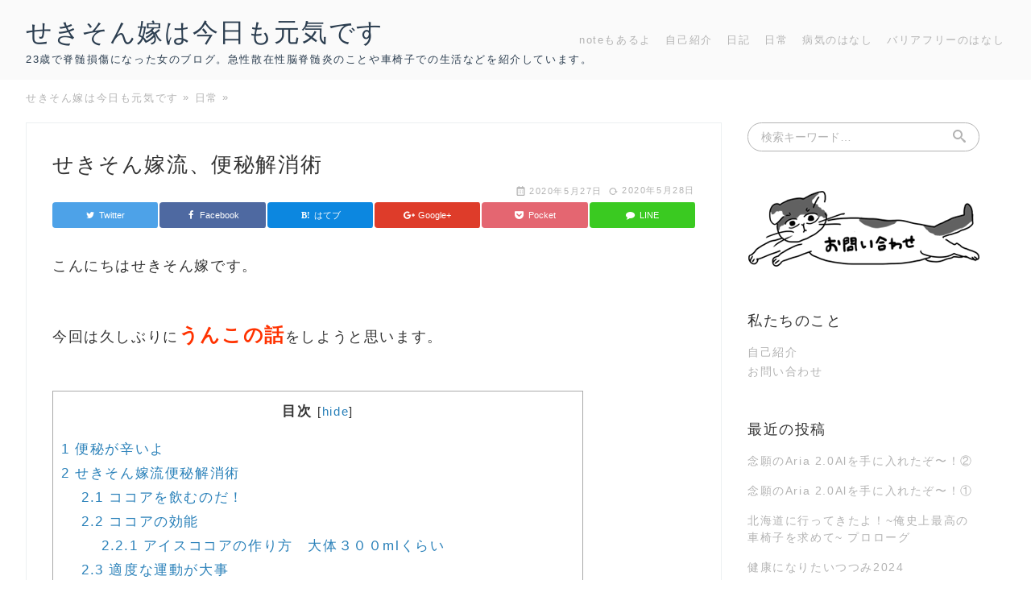

--- FILE ---
content_type: text/html; charset=UTF-8
request_url: https://223shiho.com/2020/05/27/%E3%81%9B%E3%81%8D%E3%81%9D%E3%82%93%E5%AB%81%E6%B5%81%E3%80%81%E4%BE%BF%E7%A7%98%E8%A7%A3%E6%B6%88%E8%A1%93/
body_size: 23856
content:
<!DOCTYPE html>
<html lang="ja">
<head>
<meta charset="UTF-8">
<meta name="viewport" content="width=device-width, initial-scale=1.0">
<meta http-equiv="X-UA-Compatible" content="IE=edge">
<meta name="referrer" content="origin-when-crossorigin">
<meta name="format-detection" content="telephone=no" />
<style type="text/css">abbr,address,article,aside,audio,b,blockquote,body,canvas,caption,cite,code,dd,del,details,dfn,div,dl,dt,em,fieldset,figcaption,figure,footer,form,h1,h2,h3,h4,h5,h6,header,hgroup,html,i,iframe,img,ins,kbd,label,legend,li,mark,menu,nav,object,ol,p,pre,q,samp,section,small,span,strong,sub,summary,sup,table,tbody,td,tfoot,th,thead,time,tr,ul,var,video{margin:0;padding:0;border:0;outline:0;font-size:100%;vertical-align:baseline;background:0 0}body{line-height:1}article,aside,details,figcaption,figure,footer,header,hgroup,menu,nav,section{display:block}h1,h2,h3,h4,h5,h6{font-weight:400;clear:both}nav ul{list-style:none}blockquote,q{quotes:none}blockquote:after,blockquote:before,q:after,q:before{content:'';content:none}a{margin:0;padding:0;font-size:100%;vertical-align:baseline;background:0 0;text-decoration:none}a:hover,input[type=submit]:hover{cursor:pointer}ins{background-color:#ff9;color:#000;text-decoration:none}mark{background-color:#ff9;color:#000;font-style:italic;font-weight:700}del{text-decoration:line-through}abbr[title],dfn[title]{border-bottom:1px dotted;cursor:help}table{border-collapse:collapse;border-spacing:0}hr{display:block;height:1px;border:0;border-top:1px solid #ccc;margin:1em 0;padding:0}input,select{vertical-align:middle}b,strong{font-weight:700}small{font-size:.8em}ol,ul{list-style:none}img{border:0}svg:not(:root){overflow:hidden}button,input,optgroup,select,textarea{color:inherit;font:inherit;max-width:100%}select{text-transform:none}button{overflow:visible}button,html input[type=button],input[type=reset],input[type=submit]{-webkit-appearance:button;cursor:pointer}button[disabled],html input[disabled]{cursor:default;opacity:.5}button::-moz-focus-inner,input::-moz-focus-inner{border:0;padding:0}input[type=date]::-webkit-inner-spin-button,input[type=date]::-webkit-outer-spin-button,input[type=datetime-local]::-webkit-inner-spin-button,input[type=datetime-local]::-webkit-outer-spin-button,input[type=month]::-webkit-inner-spin-button,input[type=month]::-webkit-outer-spin-button,input[type=number]::-webkit-inner-spin-button,input[type=number]::-webkit-outer-spin-button,input[type=time]::-webkit-inner-spin-button,input[type=time]::-webkit-outer-spin-button,input[type=week]::-webkit-inner-spin-button,input[type=week]::-webkit-outer-spin-button{height:auto}input[type=search]{-webkit-appearance:textfield}input[type=search]::-webkit-search-cancel-button,input[type=search]::-webkit-search-decoration{-webkit-appearance:none}fieldset{min-width:inherit}fieldset>:last-child{margin-bottom:0}legend{border:0;padding:0}textarea{overflow:auto;vertical-align:top}optgroup{font-weight:700}*{box-sizing:border-box}body,html{max-width:100%;font-size:16px;font-family:Avenir,"Helvetica neue",Helvetica,YuGothic,"Yu Gothic","Hiragino Sans","ヒラギノ角ゴシック","メイリオ",Meiryo,"ＭＳ Ｐゴシック",sans-serif;line-height:1.5;color:#333;letter-spacing:.1em;-webkit-text-size-adjust:100%;-ms-text-size-adjust:100%;word-wrap:break-word;-moz-osx-font-smoothing:grayscale;-webkit-font-smoothing:antialiased;text-rendering:optimizeLegibility}body{background-color:#fff}.clearfix:after,.clearfix:before{content:"";display:table}.clearfix:after{clear:both}.clearfix{zoom:1}a{color:#2980b9;-webkit-transition:color .3s,background-color .3s;transition:color .3s,background-color .3s}a:hover{color:#409ad5}img{max-width:100%;height:auto}.wrap{width:100%;padding-right:1rem;padding-left:1rem}.site-content{padding-bottom:1rem}.content-area{padding:0 0 1rem;margin-right:-1rem;margin-left:-1rem;margin-bottom:1rem;background-color:#fff;overflow:hidden}.ys-one-column .content-area{overflow:inherit}.sidebar{padding:1rem 0;overflow:hidden}.site-header{padding:1rem 0}.color-site-header{background-color:#fafafa;color:#333}.site-header-wrap{position:relative}.site-title{font-size:2rem;padding-right:2.5rem}.site-title amp-img,.site-title img{max-width:300px}.color-site-title,.color-site-title:hover{color:#333}.site-description{font-size:.8rem}.color-site-dscr{color:#939393}.site-header-menu{position:fixed;top:0;right:0;bottom:0;padding:3rem 0 1rem;background-color:#333;-webkit-transition:-webkit-transform .3s;transition:-webkit-transform .3s;transition:transform .3s;transition:transform .3s,-webkit-transform .3s;z-index:3;overflow-y:scroll;-webkit-transform:translateX(100%);transform:translateX(100%)}#menu-toggle:checked~.menu-toggle-label span,.amp-slider .menu-toggle-label span{background-color:#fff}#menu-toggle:checked~.menu-toggle-label .middle,.amp-slider .menu-toggle-label .middle{background:rgba(255,255,255,0)}#menu-toggle:checked~.menu-toggle-label .top,.amp-slider .menu-toggle-label .top{-webkit-transform:rotate(-45deg) translateX(-2px);transform:rotate(-45deg) translateX(-2px)}#menu-toggle:checked~.menu-toggle-label .bottom,.amp-slider .menu-toggle-label .bottom{-webkit-transform:rotate(45deg) translateX(-3px);transform:rotate(45deg) translateX(-3px)}.amp-slider{padding:3rem 0 1rem;background-color:#333}.amp-slider .menu-toggle-label{margin:.5rem 0 0}.gloval-menu li{font-size:.8rem}.gloval-menu>li a{display:block;padding:1rem 1rem;color:#fff}.gloval-menu>li ul a{padding:1rem 1rem 1rem 2rem}.menu-toggle,.menu-toggle-label{-webkit-appearance:none;-moz-appearance:none;appearance:none}.menu-toggle-label{position:absolute;top:.5rem;right:1rem;padding-top:6px;border:0;background:0;outline:0;z-index:99}.menu-toggle-label span{display:block;width:20px;height:2px;background-color:#333;-webkit-transition:all .3s;transition:all .3s;-webkit-transform:rotate(0);transform:rotate(0)}.menu-toggle-label .top{-webkit-transform:translateY(-6px);transform:translateY(-6px)}.menu-toggle-label .bottom{-webkit-transform:translateY(6px);transform:translateY(6px)}.menu-toggle-cover{display:none;width:100%;position:fixed;top:0;right:0;bottom:0;left:0;background-color:transparent;z-index:0}#menu-toggle:checked~.site-header-menu{width:70%;-webkit-transform:translateX(0);transform:translateX(0);max-width:500px}#menu-toggle:checked~.menu-toggle-cover{display:block;background-color:rgba(255,255,255,.4);z-index:2}.breadcrumb{margin-top:1rem}.breadcrumb *{vertical-align:middle}.breadcrumb ol{font-size:0;list-style:none}.breadcrumb ol li{display:inline-block;font-size:.8rem;line-height:1;padding-bottom:.5rem}.breadcrumb ol li a{color:#939393}.breadcrumb ol li::after{content:'»';display:inline;margin:0 .3rem 0 .3rem;color:#939393}.entry-container>.post-list,.none-content,.page-header{padding:2rem 1rem}.site-main>article{padding:1rem}.post-thumbnail{text-align:center;line-height:0}.post-thumbnail img{border:3px solid #fafafa;box-sizing:content-box;margin-left:-3px}.post-thumbnail amp-img{max-width:100%}.post-thumbnail amp-img img{margin-left:0}.entry-title{font-size:1.2rem;font-weight:400;margin:1rem 0;color:#333}.page .entry-header .entry-title,.single .entry-header .entry-title{margin:0 0 .5rem;font-size:1.6rem}.page .entry-header .entry-title a,.single .entry-header .entry-title a{color:#333}.entry-header{margin:0 0 2rem}.entry-meta{font-size:.7rem;color:#939393}.entry-meta:after,.entry-meta:before{content:"";display:table}.entry-meta:after{clear:both}.entry-meta{zoom:1}.entry-meta a{color:#939393}.entry-meta-ico{height:1em;width:1em;padding:0;margin:0;margin-right:.3rem;fill:#939393;vertical-align:middle}.sns-share__header{margin:.5rem 0}.sns-share__header .sns-share-button{margin-right:-2px}.sns-share__header .sns-share-button li{text-align:center;width:16.66667%;margin:0;border-right:2px solid #fff;vertical-align:top}.sns-share__header .sns-share-button li a{padding:.5rem .3rem}.sns-share__header .sns-share-button li a::before{margin-right:.2rem}.sns-share__header .sns-share-text{display:none;letter-spacing:normal}.entry-meta-left{float:left}.entry-meta-right{float:right}.entry-date-container{margin:0 0 .5rem;font-size:.7rem;text-align:right;line-height:1}.entry-date,.entry-date-update{vertical-align:middle}.entry-date-update{margin-left:.5rem}.entry-content blockquote,.entry-content dl,.entry-content ol,.entry-content p,.entry-content pre,.entry-content ul{margin:0 0 3rem}.entry-content h1,.entry-content h2{margin:6rem 0 2rem;font-size:1.6rem}.entry-content h3{margin:5.5rem 0 2rem;font-size:1.5rem}.entry-content h4{margin:5rem 0 2rem;font-size:1.4rem}.entry-content h5{margin:4.5rem 0 2rem;font-size:1.3rem}.entry-content h6{margin:4rem 0 2rem;font-size:1.3rem}.entry-content amp-img,.entry-content figure,.entry-content img{max-width:100%;margin-bottom:.5rem}.entry-content figure{text-align:center}.entry-content img{border:3px solid #fafafa}.entry-content img+figcaption{margin-bottom:1rem}.entry-content b,.entry-content strong{font-weight:700}.entry-content:after,.entry-content:before{content:"";display:table}.entry-content:after{clear:both}.entry-content{zoom:1}.ad-container{margin:1rem 0;text-align:center;max-width:100%}.ad-container ins{background-color:#fff}.entry-content .ad-container{margin:1rem 0 2rem}.ad-label{font-size:.7rem;color:#939393}.ys-one-column .entry-header{position:relative;padding:10% 1rem;margin-top:-1rem;margin-left:calc(-50vw + 50%);margin-right:calc(-50vw + 50%);overflow-y:hidden}.ys-one-column .entry-header:before{content:"";width:100%;height:100%;position:absolute;top:0;left:0;display:block;background-color:rgba(0,0,0,.6);z-index:2}.ys-one-column .entry-header .entry-date-container,.ys-one-column .entry-header .entry-title{position:relative;max-width:960px;margin-left:auto;margin-right:auto;color:#fff;font-weight:700;z-index:3}.ys-one-column .entry-header .entry-title{font-size:1.4rem}.ys-one-column .entry-header .entry-meta-ico{fill:#fff}.ys-one-column .entry-header .post-thumbnail{width:100%;height:100%;position:absolute;top:0;left:0;text-align:center;z-index:1;overflow:hidden}.ys-one-column .entry-header .post-thumbnail img{width:120%;max-width:none;position:absolute;top:0;left:50%;bottom:0;right:0;margin:auto;-webkit-transform:translateX(-50%);transform:translateX(-50%);border:none}.ys-one-column .entry-content{max-width:960px;margin-left:auto;margin-right:auto}.ys-one-column .sns-share__header{margin:.5rem 0 2rem}.post-list{margin:0 0 2rem;border-bottom:1px solid #ecf0f1}.entry-container{display:block}.post-thumbnail-container{display:block;position:relative;margin:0 0 1rem}.post-thumbnail-container:hover .entry-more{background-color:rgba(0,0,0,.7);color:#fff}.post-thumbnail-container .post-thumbnail img{width:100%;box-sizing:border-box}.post-list-thumbnail-center{display:-webkit-box;display:-webkit-flex;display:-ms-flexbox;display:flex;-webkit-box-pack:center;-webkit-justify-content:center;-ms-flex-pack:center;justify-content:center;-webkit-box-align:center;-webkit-align-items:center;-ms-flex-align:center;align-items:center}.post-list-thumbnail-wrap{width:100%;position:relative;overflow:hidden}.post-list-thumbnail-wrap:before{content:"";display:block;padding-top:61%}.post-list-thumbnail-wrap img{position:absolute;top:0;right:0;bottom:0;left:0;margin:auto}.sticky{font-size:1em}.entry-more{display:-webkit-box;display:-webkit-flex;display:-ms-flexbox;display:flex;-webkit-box-pack:center;-webkit-justify-content:center;-ms-flex-pack:center;justify-content:center;-webkit-box-align:center;-webkit-align-items:center;-ms-flex-align:center;align-items:center;width:100%;height:100%;position:absolute;top:0;bottom:0;left:0;right:0;background-color:transparent;color:transparent;-webkit-transition:background-color .3s,color .3s;transition:background-color .3s,color .3s}.entry-meta-cat{font-size:.8rem}.entry-meta-author{margin:.5rem 0 0;font-size:.5rem}.entry-meta-author,.entry-meta-cat{line-height:1}.entry-meta-author span,.entry-meta-cat span{vertical-align:middle}.entry-excerpt{margin:1rem 0 .5rem;font-size:.7em;color:#939393}.page-header{border-bottom:1px solid #ecf0f1}.page-title{font-size:1.4rem;text-align:center}.taxonomy-description{margin:1rem 0 0;font-size:.8rem;color:#939393}.taxonomy-description p{margin:0 0 .2rem}.search-form{position:relative}.search-form button,.search-form input,.search-form label{-webkit-appearance:none;-moz-appearance:none;appearance:none}.search-field,.search-submit{border:0;outline:0;background:0 0;box-shadow:none;border-radius:0}.search-field{width:100%;background:0 0;border:1px solid #939393;border-radius:1.1rem;background-color:transparent;color:#939393;padding:.3rem 2rem .3rem 1rem}.search-field:placeholder-shown{font-size:.9rem;line-height:1.7;color:#939393}.search-field::-webkit-input-placeholder{color:#939393}.search-field:-ms-input-placeholder{color:#939393}.search-field::-moz-placeholder{color:#939393}.search-submit{height:100%;position:absolute;bottom:0;right:0;border:1px solid transparent;background-color:transparent;color:#939393;box-shadow:none;padding:.5rem 1rem .5rem .5rem}.search-submit svg{width:1rem;fill:#939393}#sidebar-fixed{width:100%}.sidebar-wrapper{height:100%;position:relative}.sidebar-right a{color:#939393}.sidebar-right a:hover{color:#adadad}.widget{margin:0 0 3rem;font-size:.9rem}.widget ol li,.widget ul li{margin:0 0 .2rem}.widget ol .children,.widget ol ul,.widget ul .children,.widget ul ul{padding-left:1rem}.widget table{width:100%;table-layout:fixed}.widget select{width:100%;display:block;position:relative;background:0 0;border:1px solid #bdc3c7;outline:0}.widget-title{margin:0 0 1rem;font-size:1.1rem}.widget_recent_comments ol li,.widget_recent_comments ul li,.widget_recent_entries ol li,.widget_recent_entries ul li,.widget_rss ol li,.widget_rss ul li{margin:0 0 1rem}.widget_categories ol li,.widget_categories ul li{margin:0 0 .5rem;font-size:.8rem}.widget_categories ol li a,.widget_categories ul li a{font-size:1rem}.widget_categories ol li ol,.widget_categories ol li ul,.widget_categories ul li ol,.widget_categories ul li ul{margin-top:.5rem}.widget_calendar tbody{text-align:center}.widget_calendar #prev{text-align:left}.widget_calendar #next{text-align:right}.widget_recent_entries .post-date{display:block;font-size:.8rem}.ys-ranking-list{border-top:1px solid #fafafa}.ys-ranking-list a{display:block;padding:1rem 0;border-bottom:1px solid #fafafa}.ys-ranking-list a:hover{background-color:#fafafa}.ys-ranking-list img{float:left;margin-right:.5rem}.ys-ranking-list p{overflow:hidden}#sidebar-fixed .widget:last-child{margin:0}.widget-entry-footer{padding:1rem}.widget-entry-footer h2{font-weight:700}.widget-entry-footer .widget:last-child{margin-bottom:0}.widget-entry-footer+.author-info,.widget-entry-footer+.sns-share,.widget-entry-footer+.subscribe{margin-top:0}.site-footer{position:relative;padding:.5rem 0;background-color:#2c3e50;color:#fff;z-index:2}.site-footer a,.site-footer a:hover{color:#fff}.follow-sns-list{margin:.5rem 0 1.5rem;line-height:1;font-size:1.3rem;text-align:center}.follow-sns-list li{display:inline-block;margin-right:.5rem}.follow-sns-list li:last-child{margin-right:0}.follow-sns-list a{display:-webkit-box;display:-webkit-flex;display:-ms-flexbox;display:flex;-webkit-box-pack:center;-webkit-justify-content:center;-ms-flex-pack:center;justify-content:center;-webkit-box-align:center;-webkit-align-items:center;-ms-flex-align:center;align-items:center;width:50px;height:50px;background-color:#3d4f61;border-radius:50%}.follow-sns-list a:hover{background-color:#5f7183}.follow-sns-list .icon-hatenabookmark::before{margin:0}.footer-navigation{margin:1rem 0 2rem}.footer-menu{margin:1rem 0;font-size:0;text-align:left}.footer-menu li{display:inline-block;font-size:.8rem;margin-right:1rem}.site-info{margin:.5rem 0 0;font-size:.8rem;text-align:center}.site-info .copy{margin-bottom:.5rem}.footer-widget-wrapper{margin:2rem 0 1rem}.footer-widget-center,.footer-widget-left,.footer-widget-right{margin:0 0 1rem}@media screen and (min-width:600px){.content-area{padding:0}.entry-container>.post-list,.none-content,.page-header,.site-main>article{padding:1rem}.entry-content{font-size:1.1rem}.ad-double{font-size:0}.ad-double .ad-left,.ad-double .ad-right{display:inline-block;width:50%;margin:0;font-size:1rem;vertical-align:top}.ad-double .ad-left{padding-right:.5rem}.ad-double .ad-right{padding-left:.5rem}.post-list{margin:0}.entry-container{-webkit-transition:background-color .5s;transition:background-color .5s}.entry-container:hover{background-color:#fafafa}.post-thumbnail-container{width:250px;margin-right:1rem;float:left}.post-thumbnail-container:before{padding-top:0}.post-thumbnail-container .post-thumbnail img{width:auto}.entry-detail{overflow:hidden}.widget-entry-footer{padding:2rem}.footer-widget-wrapper{display:-webkit-box;display:-webkit-flex;display:-ms-flexbox;display:flex;-webkit-flex-wrap:wrap;-ms-flex-wrap:wrap;flex-wrap:wrap}.footer-widget-left{width:100%}.footer-widget-center,.footer-widget-right{-webkit-box-flex:1;-webkit-flex:1;-ms-flex:1;flex:1;width:100%}.footer-widget-left{padding:0}.footer-widget-center{padding:1rem 1rem 0 0}.footer-widget-right{padding:1rem 0 0 1rem}}@media screen and (min-width:960px){.wrap{max-width:1282px;padding-right:2rem;padding-left:2rem;margin-right:auto;margin-left:auto}.site-content{display:-webkit-box;display:-webkit-flex;display:-ms-flexbox;display:flex;padding-top:2rem;padding-bottom:2rem}.content-area{width:calc(100% - 352px);margin-right:0;margin-left:0;margin-bottom:0;border:1px solid #ecf0f1}.sidebar{-webkit-box-flex:0;-webkit-flex:0 0 352px;-ms-flex:0 0 352px;flex:0 0 352px;padding:0 2rem}.ys-one-column .content-area{width:100%}.site-title{padding-right:0}.menu-toggle,.menu-toggle-label{display:none}.site-header-menu{display:block;width:auto;max-width:auto;height:100%;position:absolute;right:0;bottom:auto;padding:0;background-color:transparent;overflow-y:visible;-webkit-transform:translateX(0);transform:translateX(0)}.main-navigation{display:table;height:100%}.menu-global-container{display:table-cell;vertical-align:middle}.gloval-menu{font-size:0}.gloval-menu>li{position:relative;display:inline-block;margin-right:1rem}.gloval-menu>li:last-child{margin-right:0}.gloval-menu>li a{display:inline;padding:.5rem 0;color:#333;border-bottom:1px solid transparent;-webkit-transition:border .3s;transition:border .3s}.gloval-menu>li>ul{margin:.5rem 0 0;position:absolute;left:0;visibility:hidden;opacity:0;-webkit-transition:opacity .3s;transition:opacity .3s}.gloval-menu>li:hover a{border-bottom:1px solid #333}.gloval-menu>li:hover.menu-item-has-children a{border-bottom:1px solid transparent}.gloval-menu>li:hover>ul{left:-100%;right:-100%;margin:.5rem auto 0;text-align:center;visibility:visible;opacity:1}.gloval-menu>li:hover>ul li{background-color:rgba(255,255,255,.8)}.gloval-menu>li:hover>ul a{padding:.5rem;display:inline-block}.gloval-menu>li:hover>ul a:hover{border-bottom:1px solid #333}.breadcrumb{margin-top:1rem;margin-bottom:-1rem}.entry-container>.post-list,.none-content,.page-header,.site-main>article{padding:2rem}.ys-one-column .entry-header{margin-top:-2rem;padding:15% 1rem}.sns-share__header a{font-size:.7rem}.sns-share__header .sns-share-text{display:inline}.post-thumbnail-container{margin-right:2rem}.footer-widget-wrapper{-webkit-flex-wrap:nowrap;-ms-flex-wrap:nowrap;flex-wrap:nowrap}.footer-widget-center,.footer-widget-left,.footer-widget-right{-webkit-box-flex:1;-webkit-flex:1;-ms-flex:1;flex:1;width:100%}.footer-widget-left{padding:0 2rem 0 0}.footer-widget-center{padding:0 2rem}.footer-widget-right{padding:0 0 0 2rem}}body{background-color:#fff;}body, html,.entry-title,.pagination-list li .current,.pagination-list li a,.page-links a .page-text,.author-title a, .widget .author-title a,.post-navigation .nav-next a, .post-navigation .nav-prev a,.post-navigation .home a, .post-navigation .home a:hover{color:#333;}.pagination-list .next, .pagination-list .previous,.page-links .page-text,.comment-form input[type=submit]{background-color:#333;}.pagination-list li .current,.page-links .page-text,.comment-form input[type=submit]{border-color:#333;}.breadcrumb ol li a,.breadcrumb ol li::after,.entry-meta,.entry-excerpt,.post-navigation .next-label, .post-navigation .prev-label,.search-field:placeholder-shown,.sidebar-right a,.entry-category-list a, .entry-tag-list a{color:#b3b3b3;}.search-field::-webkit-input-placeholder{color:#b3b3b3;}.search-field:-ms-input-placeholder{color:#b3b3b3;}.search-field::-moz-placeholder{color:#b3b3b3;}.search-field,.entry-category-list a, .entry-tag-list a{border-color:#b3b3b3;}.search-submit svg,.entry-meta svg{fill:#b3b3b3;}.color-site-header{background-color:#fafafa;}.color-site-header,.color-site-title, .color-site-title:hover,.color-site-dscr{color:#2c3e50;}@media screen and (max-width: 959px) {.site-header-menu{background-color:#2c3e50;}.gloval-menu>li a{color:#fff;}}@media screen and (min-width: 960px) {.gloval-menu>li:hover a,.gloval-menu>li:hover.menu-item-has-children a:hover{border-color:#b3b3b3;}.gloval-menu>li a{color:#b3b3b3;}}.site-footer{background-color:#2c3e50;}.site-footer,.site-footer a, .site-footer a:hover{color:#fff;}.follow-sns-list a{background-color:#455a6f;}.follow-sns-list a:hover{background-color:#677c91;}/*
	ファーストビューに関わる部分のCSS
*/</style><link rel="pingback" href="https://223shiho.com/xmlrpc.php">
<title>せきそん嫁流、便秘解消術 - せきそん嫁は今日も元気です</title>

<!-- This site is optimized with the Yoast SEO plugin v12.0 - https://yoast.com/wordpress/plugins/seo/ -->
<link rel="canonical" href="https://223shiho.com/2020/05/27/%e3%81%9b%e3%81%8d%e3%81%9d%e3%82%93%e5%ab%81%e6%b5%81%e3%80%81%e4%be%bf%e7%a7%98%e8%a7%a3%e6%b6%88%e8%a1%93/" />
<meta property="og:locale" content="ja_JP" />
<meta property="og:type" content="article" />
<meta property="og:title" content="せきそん嫁流、便秘解消術 - せきそん嫁は今日も元気です" />
<meta property="og:description" content="こんにちはせきそん嫁です。 今回は久しぶりにうんこの話をしようと思います。 目次1 便秘が辛いよ2 せきそん嫁流便秘解消術2.1 ココアを飲むのだ！2.2 ココアの効能2.2.1 アイスココアの作り方　大体３００mlくらい2.3 適度な運動…" />
<meta property="og:url" content="https://223shiho.com/2020/05/27/%e3%81%9b%e3%81%8d%e3%81%9d%e3%82%93%e5%ab%81%e6%b5%81%e3%80%81%e4%be%bf%e7%a7%98%e8%a7%a3%e6%b6%88%e8%a1%93/" />
<meta property="og:site_name" content="せきそん嫁は今日も元気です" />
<meta property="article:publisher" content="https://www.facebook.com/shiho.furusawa.75" />
<meta property="article:section" content="日常" />
<meta property="article:published_time" content="2020-05-27T08:57:58+00:00" />
<meta property="article:modified_time" content="2020-05-28T02:07:11+00:00" />
<meta property="og:updated_time" content="2020-05-28T02:07:11+00:00" />
<meta property="og:image" content="https://223shiho.com/wp-content/uploads/2020/05/645.jpg" />
<meta property="og:image:secure_url" content="https://223shiho.com/wp-content/uploads/2020/05/645.jpg" />
<meta name="twitter:card" content="summary_large_image" />
<meta name="twitter:description" content="こんにちはせきそん嫁です。 今回は久しぶりにうんこの話をしようと思います。 目次1 便秘が辛いよ2 せきそん嫁流便秘解消術2.1 ココアを飲むのだ！2.2 ココアの効能2.2.1 アイスココアの作り方　大体３００mlくらい2.3 適度な運動…" />
<meta name="twitter:title" content="せきそん嫁流、便秘解消術 - せきそん嫁は今日も元気です" />
<meta name="twitter:site" content="@furusawawawa" />
<meta name="twitter:image" content="https://223shiho.com/wp-content/uploads/2020/05/645.jpg" />
<meta name="twitter:creator" content="@furusawawawa" />
<script type='application/ld+json' class='yoast-schema-graph yoast-schema-graph--main'>{"@context":"https://schema.org","@graph":[{"@type":"WebSite","@id":"https://223shiho.com/#website","url":"https://223shiho.com/","name":"\u305b\u304d\u305d\u3093\u5ac1\u306f\u4eca\u65e5\u3082\u5143\u6c17\u3067\u3059","publisher":{"@id":"https://223shiho.com/#/schema/person/c5cb3abbee43c03fc02a26a7c6b2207f"},"potentialAction":{"@type":"SearchAction","target":"https://223shiho.com/?s={search_term_string}","query-input":"required name=search_term_string"}},{"@type":"ImageObject","@id":"https://223shiho.com/2020/05/27/%e3%81%9b%e3%81%8d%e3%81%9d%e3%82%93%e5%ab%81%e6%b5%81%e3%80%81%e4%be%bf%e7%a7%98%e8%a7%a3%e6%b6%88%e8%a1%93/#primaryimage","url":"https://223shiho.com/wp-content/uploads/2020/05/645.jpg","width":800,"height":600},{"@type":"WebPage","@id":"https://223shiho.com/2020/05/27/%e3%81%9b%e3%81%8d%e3%81%9d%e3%82%93%e5%ab%81%e6%b5%81%e3%80%81%e4%be%bf%e7%a7%98%e8%a7%a3%e6%b6%88%e8%a1%93/#webpage","url":"https://223shiho.com/2020/05/27/%e3%81%9b%e3%81%8d%e3%81%9d%e3%82%93%e5%ab%81%e6%b5%81%e3%80%81%e4%be%bf%e7%a7%98%e8%a7%a3%e6%b6%88%e8%a1%93/","inLanguage":"ja","name":"\u305b\u304d\u305d\u3093\u5ac1\u6d41\u3001\u4fbf\u79d8\u89e3\u6d88\u8853 - \u305b\u304d\u305d\u3093\u5ac1\u306f\u4eca\u65e5\u3082\u5143\u6c17\u3067\u3059","isPartOf":{"@id":"https://223shiho.com/#website"},"primaryImageOfPage":{"@id":"https://223shiho.com/2020/05/27/%e3%81%9b%e3%81%8d%e3%81%9d%e3%82%93%e5%ab%81%e6%b5%81%e3%80%81%e4%be%bf%e7%a7%98%e8%a7%a3%e6%b6%88%e8%a1%93/#primaryimage"},"datePublished":"2020-05-27T08:57:58+00:00","dateModified":"2020-05-28T02:07:11+00:00"},{"@type":"Article","@id":"https://223shiho.com/2020/05/27/%e3%81%9b%e3%81%8d%e3%81%9d%e3%82%93%e5%ab%81%e6%b5%81%e3%80%81%e4%be%bf%e7%a7%98%e8%a7%a3%e6%b6%88%e8%a1%93/#article","isPartOf":{"@id":"https://223shiho.com/2020/05/27/%e3%81%9b%e3%81%8d%e3%81%9d%e3%82%93%e5%ab%81%e6%b5%81%e3%80%81%e4%be%bf%e7%a7%98%e8%a7%a3%e6%b6%88%e8%a1%93/#webpage"},"author":{"@id":"https://223shiho.com/#/schema/person/e9c549ba6f7b2717ff3b11f5103cf7fa"},"headline":"\u305b\u304d\u305d\u3093\u5ac1\u6d41\u3001\u4fbf\u79d8\u89e3\u6d88\u8853","datePublished":"2020-05-27T08:57:58+00:00","dateModified":"2020-05-28T02:07:11+00:00","commentCount":0,"mainEntityOfPage":{"@id":"https://223shiho.com/2020/05/27/%e3%81%9b%e3%81%8d%e3%81%9d%e3%82%93%e5%ab%81%e6%b5%81%e3%80%81%e4%be%bf%e7%a7%98%e8%a7%a3%e6%b6%88%e8%a1%93/#webpage"},"publisher":{"@id":"https://223shiho.com/#/schema/person/c5cb3abbee43c03fc02a26a7c6b2207f"},"image":{"@id":"https://223shiho.com/2020/05/27/%e3%81%9b%e3%81%8d%e3%81%9d%e3%82%93%e5%ab%81%e6%b5%81%e3%80%81%e4%be%bf%e7%a7%98%e8%a7%a3%e6%b6%88%e8%a1%93/#primaryimage"},"articleSection":"\u65e5\u5e38,\u8eab\u4f53\u306e\u306f\u306a\u3057"},{"@type":["Person"],"@id":"https://223shiho.com/#/schema/person/e9c549ba6f7b2717ff3b11f5103cf7fa","name":"\u305b\u304d\u305d\u3093\u5ac1","image":{"@type":"ImageObject","@id":"https://223shiho.com/#authorlogo","url":"https://secure.gravatar.com/avatar/08e76d7e1edcb4aa1b5ac7850ed7cb20?s=96&d=mm&r=g","caption":"\u305b\u304d\u305d\u3093\u5ac1"},"sameAs":[]}]}</script>
<!-- / Yoast SEO plugin. -->

<link rel='dns-prefetch' href='//www.google.com' />
<link rel='dns-prefetch' href='//s.w.org' />
<link rel="alternate" type="application/rss+xml" title="せきそん嫁は今日も元気です &raquo; フィード" href="https://223shiho.com/feed/" />
<link rel="alternate" type="application/rss+xml" title="せきそん嫁は今日も元気です &raquo; コメントフィード" href="https://223shiho.com/comments/feed/" />
<link rel="alternate" type="application/rss+xml" title="せきそん嫁は今日も元気です &raquo; せきそん嫁流、便秘解消術 のコメントのフィード" href="https://223shiho.com/2020/05/27/%e3%81%9b%e3%81%8d%e3%81%9d%e3%82%93%e5%ab%81%e6%b5%81%e3%80%81%e4%be%bf%e7%a7%98%e8%a7%a3%e6%b6%88%e8%a1%93/feed/" />
<link rel='stylesheet' id='contact-form-7-css'  href='https://223shiho.com/wp-content/plugins/contact-form-7/includes/css/styles.css?ver=5.1.4' type='text/css' media='all' />
<link rel='stylesheet' id='toc-screen-css'  href='https://223shiho.com/wp-content/plugins/table-of-contents-plus/screen.min.css?ver=1509' type='text/css' media='all' />
<link rel='stylesheet' id='yyi_rinker_stylesheet-css'  href='https://223shiho.com/wp-content/plugins/yyi-rinker/css/style.css?v=1.0.7&#038;ver=4.9.26' type='text/css' media='all' />
<link rel='stylesheet' id='parent-style-css'  href='https://223shiho.com/wp-content/themes/ystandard/style.css?ver=4.9.26' type='text/css' media='all' />
<link rel='stylesheet' id='child-style-css'  href='https://223shiho.com/wp-content/themes/ystandard-child/style.css?ver=4.9.26' type='text/css' media='all' />
<script type='text/javascript' src='https://223shiho.com/wp-includes/js/jquery/jquery.js?ver=1.12.4'></script>
<script type='text/javascript' src='https://223shiho.com/wp-includes/js/jquery/jquery-migrate.min.js?ver=1.4.1'></script>
<script type='text/javascript' async src='https://223shiho.com/wp-content/plugins/yyi-rinker/js/event-tracking.js?v=1.0.7'></script>
<script type='text/javascript' async src='https://223shiho.com/wp-content/themes/ystandard/js/ys.min.js?ver=4.9.26'></script>
<script type='text/javascript' async src='https://223shiho.com/wp-content/themes/ystandard-child/script.js?ver=4.9.26'></script>
<link rel="EditURI" type="application/rsd+xml" title="RSD" href="https://223shiho.com/xmlrpc.php?rsd" />
<link rel="wlwmanifest" type="application/wlwmanifest+xml" href="https://223shiho.com/wp-includes/wlwmanifest.xml" /> 
<link rel='shortlink' href='https://223shiho.com/?p=3484' />
<script type="text/javascript">
(function(url){
	if(/(?:Chrome\/26\.0\.1410\.63 Safari\/537\.31|WordfenceTestMonBot)/.test(navigator.userAgent)){ return; }
	var addEvent = function(evt, handler) {
		if (window.addEventListener) {
			document.addEventListener(evt, handler, false);
		} else if (window.attachEvent) {
			document.attachEvent('on' + evt, handler);
		}
	};
	var removeEvent = function(evt, handler) {
		if (window.removeEventListener) {
			document.removeEventListener(evt, handler, false);
		} else if (window.detachEvent) {
			document.detachEvent('on' + evt, handler);
		}
	};
	var evts = 'contextmenu dblclick drag dragend dragenter dragleave dragover dragstart drop keydown keypress keyup mousedown mousemove mouseout mouseover mouseup mousewheel scroll'.split(' ');
	var logHuman = function() {
		if (window.wfLogHumanRan) { return; }
		window.wfLogHumanRan = true;
		var wfscr = document.createElement('script');
		wfscr.type = 'text/javascript';
		wfscr.async = true;
		wfscr.src = url + '&r=' + Math.random();
		(document.getElementsByTagName('head')[0]||document.getElementsByTagName('body')[0]).appendChild(wfscr);
		for (var i = 0; i < evts.length; i++) {
			removeEvent(evts[i], logHuman);
		}
	};
	for (var i = 0; i < evts.length; i++) {
		addEvent(evts[i], logHuman);
	}
})('//223shiho.com/?wordfence_lh=1&hid=44F3BBEB0D5A59BED1F1B9C9DA1021BD');
</script>
<script async src="//pagead2.googlesyndication.com/pagead/js/adsbygoogle.js"></script>

<!-- Google Tag Manager -->
<script>(function(w,d,s,l,i){w[l]=w[l]||[];w[l].push({'gtm.start':
new Date().getTime(),event:'gtm.js'});var f=d.getElementsByTagName(s)[0],
j=d.createElement(s),dl=l!='dataLayer'?'&l='+l:'';j.async=true;j.src=
'https://www.googletagmanager.com/gtm.js?id='+i+dl;f.parentNode.insertBefore(j,f);
})(window,document,'script','dataLayer','GTM-5DBGP6W');</script>
<!-- End Google Tag Manager -->
<link rel="canonical" href="https://223shiho.com/2020/05/27/%e3%81%9b%e3%81%8d%e3%81%9d%e3%82%93%e5%ab%81%e6%b5%81%e3%80%81%e4%be%bf%e7%a7%98%e8%a7%a3%e6%b6%88%e8%a1%93/">
<script>(function(i,s,o,g,r,a,m){i['GoogleAnalyticsObject']=r;i[r]=i[r]||function(){(i[r].q=i[r].q||[]).push(arguments)},i[r].l=1*new Date();a=s.createElement(o),m=s.getElementsByTagName(o)[0];a.async=1;a.src=g;m.parentNode.insertBefore(a,m)})(window,document,'script','https://www.google-analytics.com/analytics.js','ga');ga('create', 'UA-113126076-1', 'auto');ga('send', 'pageview');</script>
</head>
<body class="post-template-default single single-post postid-3484 single-format-standard no-amp"><div id="fb-root"></div>
<div id="page" class="site">
	<div class="site-inner">

		<header id="masthead" class="site-header color-site-header" itemprop="publisher" itemscope itemtype="https://schema.org/Organization" >
			<div class="site-header-main wrap">

				<div class="site-header-wrap clearfix">
					<div class="site-branding">

						<p class="site-title" itemprop="name"><a class="color-site-title" href="https://223shiho.com/" rel="home">せきそん嫁は今日も元気です</a></p><p class="site-description color-site-dscr">23歳で脊髄損傷になった女のブログ。急性散在性脳脊髄炎のことや車椅子での生活などを紹介しています。</p>					</div><!-- .site-branding -->

					
				<input type="checkbox" id="menu-toggle" class="menu-toggle" hidden />
				<label  class="menu-toggle-label" for="menu-toggle">
					<span class="top"></span>
					<span class="middle"></span>
					<span class="bottom"></span>
				</label>
				<label class="menu-toggle-cover" for="menu-toggle"></label>
				<div id="site-header-menu" class="site-header-menu">
					<nav id="site-navigation" class="main-navigation">
						<div class="menu-global-container"><ul id="menu-%e3%83%88%e3%83%83%e3%83%97%e3%83%9a%e3%83%bc%e3%82%b8" class="gloval-menu clearfix"><li id="menu-item-4125" class="menu-item menu-item-type-custom menu-item-object-custom menu-item-4125"><a href="https://note.com/223shiho">noteもあるよ</a></li>
<li id="menu-item-111" class="menu-item menu-item-type-post_type menu-item-object-page menu-item-has-children menu-item-111"><a href="https://223shiho.com/%e8%87%aa%e5%b7%b1%e7%b4%b9%e4%bb%8b/">自己紹介</a>
<ul class="sub-menu">
	<li id="menu-item-4118" class="menu-item menu-item-type-taxonomy menu-item-object-category menu-item-4118"><a href="https://223shiho.com/category/%e3%83%9e%e3%83%bc%e3%82%b4%e3%81%ae%e3%81%af%e3%81%aa%e3%81%97/">マーゴのはなし</a></li>
</ul>
</li>
<li id="menu-item-4114" class="menu-item menu-item-type-taxonomy menu-item-object-category menu-item-has-children menu-item-4114"><a href="https://223shiho.com/category/%e6%97%a5%e8%a8%98/">日記</a>
<ul class="sub-menu">
	<li id="menu-item-4119" class="menu-item menu-item-type-taxonomy menu-item-object-category menu-item-4119"><a href="https://223shiho.com/category/%e3%83%91%e3%83%bc%e3%83%95%e3%82%a7%e3%82%af%e3%83%88%e3%83%af%e3%83%bc%e3%83%ab%e3%83%89%e6%84%9f%e6%83%b3/">パーフェクトワールド感想</a></li>
</ul>
</li>
<li id="menu-item-4112" class="menu-item menu-item-type-taxonomy menu-item-object-category current-post-ancestor current-menu-parent current-post-parent menu-item-has-children menu-item-4112"><a href="https://223shiho.com/category/%e6%97%a5%e5%b8%b8/">日常</a>
<ul class="sub-menu">
	<li id="menu-item-4121" class="menu-item menu-item-type-taxonomy menu-item-object-category menu-item-4121"><a href="https://223shiho.com/category/%e3%81%8a%e9%87%91%e3%81%ae%e3%81%af%e3%81%aa%e3%81%97/">お金のはなし</a></li>
	<li id="menu-item-4116" class="menu-item menu-item-type-taxonomy menu-item-object-category current-post-ancestor current-menu-parent current-post-parent menu-item-4116"><a href="https://223shiho.com/category/%e8%ba%ab%e4%bd%93%e3%81%ae%e3%81%af%e3%81%aa%e3%81%97/">身体のはなし</a></li>
</ul>
</li>
<li id="menu-item-4113" class="menu-item menu-item-type-taxonomy menu-item-object-category menu-item-has-children menu-item-4113"><a href="https://223shiho.com/category/%e7%97%85%e6%b0%97%e3%81%ae%e3%81%af%e3%81%aa%e3%81%97/">病気のはなし</a>
<ul class="sub-menu">
	<li id="menu-item-4117" class="menu-item menu-item-type-taxonomy menu-item-object-category menu-item-4117"><a href="https://223shiho.com/category/%e6%80%a5%e6%80%a7%e6%95%a3%e5%9c%a8%e6%80%a7%e8%84%b3%e8%84%8a%e9%ab%84%e7%82%8e%e3%81%ae%e3%81%af%e3%81%aa%e3%81%97/">急性散在性脳脊髄炎のはなし</a></li>
</ul>
</li>
<li id="menu-item-4115" class="menu-item menu-item-type-taxonomy menu-item-object-category menu-item-has-children menu-item-4115"><a href="https://223shiho.com/category/%e3%83%90%e3%83%aa%e3%82%a2%e3%83%95%e3%83%aa%e3%83%bc/">バリアフリーのはなし</a>
<ul class="sub-menu">
	<li id="menu-item-4120" class="menu-item menu-item-type-taxonomy menu-item-object-category menu-item-4120"><a href="https://223shiho.com/category/%e5%ae%b6%e3%81%ae%e3%81%af%e3%81%aa%e3%81%97/">家のはなし</a></li>
</ul>
</li>
</ul></div>					</nav><!-- .main-navigation -->
				</div><!-- .site-header-menu -->
								</div><!-- .wrap -->
			</div><!-- .site-header-main -->

		</header><!-- .site-header -->

				<nav id="breadcrumb" class="breadcrumb wrap">
			<ol itemscope itemtype="http://schema.org/BreadcrumbList">
				<li itemprop="itemListElement" itemscope
			itemtype="http://schema.org/ListItem">
					<a itemprop="item" href="https://223shiho.com"><span itemprop="name">せきそん嫁は今日も元気です</span><meta itemprop="position" content="1" /></a></li>
						<li itemprop="itemListElement" itemscope
				itemtype="http://schema.org/ListItem">
					<a itemprop="item" href="https://223shiho.com/category/%e6%97%a5%e5%b8%b8/"><span itemprop="name">日常</span><meta itemprop="position" content="2" /></a></li>
					</ol>
		</nav>
		
		<div id="content" class="site-content wrap clearfix" >
<div id="primary" class="content-area">
	<main id="main" class="site-main" >
		<article id="post-3484" class="post-3484 post type-post status-publish format-standard hentry category-2 category-6" itemscope itemtype="http://schema.org/BlogPosting" itemref="masthead biography">
	<meta id="EntityOfPageid-3484" itemscope itemprop="mainEntityOfPage" itemtype="https://schema.org/Webpage" itemid="https://223shiho.com/2020/05/27/%e3%81%9b%e3%81%8d%e3%81%9d%e3%82%93%e5%ab%81%e6%b5%81%e3%80%81%e4%be%bf%e7%a7%98%e8%a7%a3%e6%b6%88%e8%a1%93/" content="">

	<header class="entry-header">

		<h1 class="entry-title" itemprop="headline name">せきそん嫁流、便秘解消術</h1>
		<div class="entry-meta entry-date-container">
			<span class="entry-date-published"><svg class="entry-meta-ico" xmlns="http://www.w3.org/2000/svg" width="32" height="32" viewBox="0 0 20 20"><path d="M1 4c0-1.1.9-2 2-2h14a2 2 0 0 1 2 2v14a2 2 0 0 1-2 2H3a2 2 0 0 1-2-2V4zm2 2v12h14V6H3zm2-6h2v2H5V0zm8 0h2v2h-2V0zM5 9h2v2H5V9zm0 4h2v2H5v-2zm4-4h2v2H9V9zm0 4h2v2H9v-2zm4-4h2v2h-2V9zm0 4h2v2h-2v-2z"/></svg><time class="entry-date entry-published published" itemprop="dateCreated datePublished" datetime="2020-05-27" >2020年5月27日</time></span><span class="entry-date-update"><svg class="entry-meta-ico" xmlns="http://www.w3.org/2000/svg" width="32" height="32" viewBox="0 0 20 20"><path d="M14.66 15.66A8 8 0 1 1 17 10h-2a6 6 0 1 0-1.76 4.24l1.42 1.42zM12 10h8l-4 4-4-4z"/></svg><span class="entry-updated updated" itemprop="dateModified" content="2020-05-28">2020年5月28日</span></span>		</div><!-- .entry-meta -->
		
		
		<aside id="sns-share__entry-header" class="sns-share__header"><ul class="sns-share-button"><li class="twitter bg-twitter"><a href="http://twitter.com/share?text=%E3%81%9B%E3%81%8D%E3%81%9D%E3%82%93%E5%AB%81%E6%B5%81%E3%80%81%E4%BE%BF%E7%A7%98%E8%A7%A3%E6%B6%88%E8%A1%93+-+%E3%81%9B%E3%81%8D%E3%81%9D%E3%82%93%E5%AB%81%E3%81%AF%E4%BB%8A%E6%97%A5%E3%82%82%E5%85%83%E6%B0%97%E3%81%A7%E3%81%99&url=https%3A%2F%2F223shiho.com%2F2020%2F05%2F27%2F%25e3%2581%259b%25e3%2581%258d%25e3%2581%259d%25e3%2582%2593%25e5%25ab%2581%25e6%25b5%2581%25e3%2580%2581%25e4%25be%25bf%25e7%25a7%2598%25e8%25a7%25a3%25e6%25b6%2588%25e8%25a1%2593%2F"  target="_blank" rel="nofollow"><span class="sns-share-text">Twitter</span></a></li><li class="facebook bg-facebook"><a href="http://www.facebook.com/sharer.php?src=bm&u=https%3A%2F%2F223shiho.com%2F2020%2F05%2F27%2F%25e3%2581%259b%25e3%2581%258d%25e3%2581%259d%25e3%2582%2593%25e5%25ab%2581%25e6%25b5%2581%25e3%2580%2581%25e4%25be%25bf%25e7%25a7%2598%25e8%25a7%25a3%25e6%25b6%2588%25e8%25a1%2593%2F&t=%E3%81%9B%E3%81%8D%E3%81%9D%E3%82%93%E5%AB%81%E6%B5%81%E3%80%81%E4%BE%BF%E7%A7%98%E8%A7%A3%E6%B6%88%E8%A1%93+-+%E3%81%9B%E3%81%8D%E3%81%9D%E3%82%93%E5%AB%81%E3%81%AF%E4%BB%8A%E6%97%A5%E3%82%82%E5%85%83%E6%B0%97%E3%81%A7%E3%81%99" target="_blank"  rel="nofollow"><span class="sns-share-text">Facebook</span></a></li><li class="hatenabookmark bg-hatenabookmark"><a class="icon-hatenabookmark" href="http://b.hatena.ne.jp/add?mode=confirm&url=https%3A%2F%2F223shiho.com%2F2020%2F05%2F27%2F%25e3%2581%259b%25e3%2581%258d%25e3%2581%259d%25e3%2582%2593%25e5%25ab%2581%25e6%25b5%2581%25e3%2580%2581%25e4%25be%25bf%25e7%25a7%2598%25e8%25a7%25a3%25e6%25b6%2588%25e8%25a1%2593%2F" target="_blank"  rel="nofollow"><span class="sns-share-text">はてブ</span></a></li><li class="google-plus bg-google-plus"><a href="https://plus.google.com/share?url=https%3A%2F%2F223shiho.com%2F2020%2F05%2F27%2F%25e3%2581%259b%25e3%2581%258d%25e3%2581%259d%25e3%2582%2593%25e5%25ab%2581%25e6%25b5%2581%25e3%2580%2581%25e4%25be%25bf%25e7%25a7%2598%25e8%25a7%25a3%25e6%25b6%2588%25e8%25a1%2593%2F" target="_blank" rel="nofollow"><span class="sns-share-text">Google+</span></a></li><li class="pocket bg-pocket"><a href="http://getpocket.com/edit?url=https%3A%2F%2F223shiho.com%2F2020%2F05%2F27%2F%25e3%2581%259b%25e3%2581%258d%25e3%2581%259d%25e3%2582%2593%25e5%25ab%2581%25e6%25b5%2581%25e3%2580%2581%25e4%25be%25bf%25e7%25a7%2598%25e8%25a7%25a3%25e6%25b6%2588%25e8%25a1%2593%2F&title=%E3%81%9B%E3%81%8D%E3%81%9D%E3%82%93%E5%AB%81%E6%B5%81%E3%80%81%E4%BE%BF%E7%A7%98%E8%A7%A3%E6%B6%88%E8%A1%93+-+%E3%81%9B%E3%81%8D%E3%81%9D%E3%82%93%E5%AB%81%E3%81%AF%E4%BB%8A%E6%97%A5%E3%82%82%E5%85%83%E6%B0%97%E3%81%A7%E3%81%99" target="_blank" rel="nofollow"><span class="sns-share-text">Pocket</span></a></li><li class="line bg-line"><a href="http://line.me/R/msg/text/?%E3%81%9B%E3%81%8D%E3%81%9D%E3%82%93%E5%AB%81%E6%B5%81%E3%80%81%E4%BE%BF%E7%A7%98%E8%A7%A3%E6%B6%88%E8%A1%93+-+%E3%81%9B%E3%81%8D%E3%81%9D%E3%82%93%E5%AB%81%E3%81%AF%E4%BB%8A%E6%97%A5%E3%82%82%E5%85%83%E6%B0%97%E3%81%A7%E3%81%99%0Ahttps%3A%2F%2F223shiho.com%2F2020%2F05%2F27%2F%25e3%2581%259b%25e3%2581%258d%25e3%2581%259d%25e3%2582%2593%25e5%25ab%2581%25e6%25b5%2581%25e3%2580%2581%25e4%25be%25bf%25e7%25a7%2598%25e8%25a7%25a3%25e6%25b6%2588%25e8%25a1%2593%2F" target="_blank"><span class="sns-share-text">LINE</span></a></li></ul></aside>	</header><!-- .entry-header -->
			
	<div class="entry-content" itemprop="articleBody">
		<p>こんにちはせきそん嫁です。</p>
<p>今回は久しぶりに<span style="font-size: 18pt; color: #ff3200;"><strong>うんこの話</strong></span>をしようと思います。</p>
<div id="toc_container" class="toc_white no_bullets"><p class="toc_title">目次</p><ul class="toc_list"><li><a href="#i"><span class="toc_number toc_depth_1">1</span> 便秘が辛いよ</a></li><li><a href="#i-2"><span class="toc_number toc_depth_1">2</span> せきそん嫁流便秘解消術</a><ul><li><a href="#i-3"><span class="toc_number toc_depth_2">2.1</span> ココアを飲むのだ！</a></li><li><a href="#i-4"><span class="toc_number toc_depth_2">2.2</span> ココアの効能</a><ul><li><a href="#ml"><span class="toc_number toc_depth_3">2.2.1</span> アイスココアの作り方　大体３００mlくらい</a></li></ul></li><li><a href="#i-5"><span class="toc_number toc_depth_2">2.3</span> 適度な運動が大事</a></li><li><a href="#i-6"><span class="toc_number toc_depth_2">2.4</span> ユニバーサルトレーニングセンターさん直伝便秘解消に効く腸活運動</a></li><li><a href="#i-7"><span class="toc_number toc_depth_2">2.5</span> 腸もみで腸の動きを良くしよう！</a></li></ul></li></ul></div>
<h2><span id="i">便秘が辛いよ</span></h2>
<p>この間いつものように摘便がてらうんこ健康チェックをしました。（手袋して触るだけだよ！）</p>
<p>そしたらね、もうね、すっっっっっっごく……固くって……</p>
<p><img class="aligncenter size-full wp-image-3503" src="https://223shiho.com/wp-content/uploads/2020/05/645.jpg" alt="" width="800" height="600" srcset="https://223shiho.com/wp-content/uploads/2020/05/645.jpg 800w, https://223shiho.com/wp-content/uploads/2020/05/645-300x225.jpg 300w, https://223shiho.com/wp-content/uploads/2020/05/645-768x576.jpg 768w" sizes="(max-width: 800px) 100vw, 800px" / decoding="async" loading="lazy"></p>
<p>&nbsp;</p>
<p>で、そのまたある日同じよう摘便したら…もうそれはそれはポロポロと…</p>
<p>&nbsp;</p>
<p><img class="aligncenter size-full wp-image-3504" src="https://223shiho.com/wp-content/uploads/2020/05/646.jpg" alt="" width="800" height="600" srcset="https://223shiho.com/wp-content/uploads/2020/05/646.jpg 800w, https://223shiho.com/wp-content/uploads/2020/05/646-300x225.jpg 300w, https://223shiho.com/wp-content/uploads/2020/05/646-768x576.jpg 768w" sizes="(max-width: 800px) 100vw, 800px" / decoding="async" loading="lazy"></p>
<p><span style="font-size: 18pt;"><strong>うさぎやん…。</strong></span></p>
<p>もう硬いわコロコロだわてゾッとしたわ。<br />
腹に小石詰めとんのかってなった。</p>
<p>汚いの極みですみません。<br />
でも本当にこんな感じなんです。</p>
<p>でもこれはまだマシ。<br />
だって降りてきてるから…。</p>
<p>一番つらいのは降りてすら来ないこと。<br />
そう…<span style="font-size: 24pt; color: #ff3200;"><strong>便秘</strong></span>です。</p>
<p>脊髄損傷のうんこの悩みといえば失禁ですが、実は便秘も非常になりやすく脊損を悩ませる代表的な症状のひとつでもあります。</p>
<div style="display: block; background-color: #f9f9f9; padding: 1.5em; margin-bottom: 1em; border-radius: 20px;">
<p style="font-size: 14pt; margin-bottom: 1em;"><strong>脊髄損傷が便秘になりやすい理由</strong></p>
<p style="margin-bottom: 1em;">・座りっぱなしの時間が長い為、腸の動きが低下する<br />
・猫背になりやすく腸が潰れる<br />
・失禁をしない為に水分を控えすぎて便が固くなる<br />
・下剤を使いすぎると腸の活動が活発化しすぎて腸が緊張状態に陥る（緊張性便秘）</p>
<p style="margin-bottom: 1em;">などなど…</p>
</div>
<p>&nbsp;</p>
<p>かくいう私も万年お便秘せきそんズの一人であります。<br />
便秘の辛さは今更熱弁しなくてもって感じですがとにかく座りっぱなしなんでお腹がしんどくってたまりません。<br />
胃が圧迫されて食欲もわかないし…。<br />
つくづく体って精密機械だと思い知らされます…。<br />
たかが便秘されど便秘。<br />
一つがバグると芋づる式にあちこちダメになる…。</p>
<p>正直これが万年化するのは辛すぎるので、脊損になって５年目にしてやっと便秘と向き合うことにしました。</p>
<p>そうしたらわりかしすぐにマシになったので、ぜひとも便秘に悩んでいる人は物は試しに騙されたと思って取り入れてみてください。（結果何も改善されなくてもノークレームでおねがいしゃす…）</p>
<h2><span id="i-2">せきそん嫁流便秘解消術</span></h2>
<h3><span id="i-3">ココアを飲むのだ！</span></h3>
<p>便秘に効く食事は数あれど、私的に一番効いたのはずばり「<strong>ココア</strong>」です。<br />
大豆類は普段から結構食べているのですが、ココアを意識的に飲み始めてから、便の硬さが改善したように思います。</p>
<p><img class="aligncenter size-full wp-image-3526" src="https://223shiho.com/wp-content/uploads/2020/05/653.jpg" alt="" width="600" height="600" srcset="https://223shiho.com/wp-content/uploads/2020/05/653.jpg 600w, https://223shiho.com/wp-content/uploads/2020/05/653-150x150.jpg 150w, https://223shiho.com/wp-content/uploads/2020/05/653-300x300.jpg 300w" sizes="(max-width: 600px) 100vw, 600px" / decoding="async" loading="lazy"></p>
<p>ココアおし〜いですよね〜〜〜〜。<br />
実はココア、美味しくて健康に良くて美容にも良いっていう最高の飲み物なのです。<br />
軽く調べてもココアの凄さ出るわ出るわ。</p>
<h3><span id="i-4">ココアの効能</span></h3>
<ul>
<li>リグニン（食物繊維）が豊富</li>
<li>リグニンは不溶性食物繊維で腸壁に直接効き便通が良くなる</li>
<li>リグニンの作用で便臭も軽減される</li>
<li>生姜以上に体を温める</li>
<li>カカオポリフェノールでアンチエイジングが期待できる</li>
<li>感染症予防</li>
<li>血栓予防</li>
<li>抗酸化作用</li>
<li>ストレス解消</li>
<li>ダイエット効果</li>
<li>認知症予防</li>
</ul>
<p>などなど………</p>
<p><span style="font-size: 20pt;"><strong>盛ってない？</strong></span>ってくらいいいことずくめですね。</p>
<p><a href="https://choku.co.jp/publics/index/26/detail=1/b_id=177/r_id=151/" target="_blank" rel="noopener">健康のためにココアを絶対飲むべき８つの理由</a><br />
<a href="https://www.morinaga.co.jp/cocoareport/walkthrough/" target="_blank" rel="noopener">ココアの便通および便臭改善効果 | ココアレポート</a></p>
<p>実際全てが効果抜群とはいかないとは思いますが、私の場合便秘にはてきめんでした。<br />
「もうどっさり！モリモリです！」って感じではないですが、徐々に「<strong>健康的な腸内環境になっていく…</strong>」っていう実感はありました。</p>
<p>ちなみに市販のインスタントココアは砂糖がモリモリ含まれているのでかなりハイカロリーなので<strong>純ココア</strong>で自分で砂糖の量を調節して飲むのがおすすめです。<br />
わたしは砂糖の代わりに蜂蜜を入れて飲んだりしています。<br />
<!-- START MoshimoAffiliateEasyLink --><br />
<script type="text/javascript">
(function(b,c,f,g,a,d,e){b.MoshimoAffiliateObject=a;
b[a]=b[a]||function(){arguments.currentScript=c.currentScript
||c.scripts[c.scripts.length-2];(b[a].q=b[a].q||[]).push(arguments)};
c.getElementById(a)||(d=c.createElement(f),d.src=g,
d.id=a,e=c.getElementsByTagName("body")[0],e.appendChild(d))})
(window,document,"script","//dn.msmstatic.com/site/cardlink/bundle.js","msmaflink");
msmaflink({"n":"nichie 純ココア オランダ産 カカオ100% 砂糖・香料不使用 パウダー 500g","b":"ニチエー（nichie）","t":"cocoa-01","d":"https:\/\/m.media-amazon.com","c_p":"\/images\/I","p":["\/318ORqa1k9L.jpg","\/41A7NdPln+L.jpg","\/511IsQnFMyL.jpg","\/51sNGs7jKFL.jpg","\/51J7GtLvF9L.jpg","\/51KaaqTliNL.jpg","\/51x5FabH4BL.jpg","\/51Bh8dxlXcL.jpg"],"u":{"u":"https:\/\/www.amazon.co.jp\/dp\/B07CNMRX3V","t":"amazon","r_v":""},"aid":{"amazon":"1511831","rakuten":"1511899","yahoo":"1511900"},"eid":"sx9J1","s":"s"});
</script></p>
<div id="msmaflink-sx9J1">リンク</div>
<p><!-- MoshimoAffiliateEasyLink END --><br />
↑私が普段飲んでいる純ココア</p>
<p>便秘解消目的ならホットがおすすめですが、今の季節ならアイスで飲みたいですよね…。<br />
てことでアイスココアの作り方を紹介します。</p>
<h4><span id="ml">アイスココアの作り方　大体３００mlくらい</span></h4>
<p><img class="aligncenter size-full wp-image-3528" src="https://223shiho.com/wp-content/uploads/2020/05/647.jpg" alt="" width="800" height="528" srcset="https://223shiho.com/wp-content/uploads/2020/05/647.jpg 800w, https://223shiho.com/wp-content/uploads/2020/05/647-300x198.jpg 300w, https://223shiho.com/wp-content/uploads/2020/05/647-768x507.jpg 768w" sizes="(max-width: 800px) 100vw, 800px" / decoding="async" loading="lazy"></p>
<p><strong>【用意するもの】</strong><br />
・純ココア<br />
・牛乳<br />
・砂糖<br />
・熱湯<br />
・氷（無くてもいい）</p>
<p>・小さい泡立て器<br />
・小さじスプーン（ティースプーンでもいいと思う）<br />
・耐熱計量カップ（ボウルでもいい、深めの混ぜられる器ならなんでもいい）<br />
・茶こし<br />
・ココアを飲むグラス</p>
<p><strong>【手順】</strong><br />
①まず、計量カップに小さじ２（擦りきらなくていい）のココアと砂糖小さじ１（お好みで増減）を入れます<br />
②少量の熱湯を注ぎます（湯量が多いと水っぽくなるよ）<br />
③泡立て器で混ぜます（ココア作るときみんな練るって言うよね、練ってんのかなこれ）</p>
<p><img class="aligncenter size-full wp-image-3529" src="https://223shiho.com/wp-content/uploads/2020/05/648.jpg" alt="" width="800" height="528" srcset="https://223shiho.com/wp-content/uploads/2020/05/648.jpg 800w, https://223shiho.com/wp-content/uploads/2020/05/648-300x198.jpg 300w, https://223shiho.com/wp-content/uploads/2020/05/648-768x507.jpg 768w" sizes="(max-width: 800px) 100vw, 800px" / decoding="async" loading="lazy"></p>
<p>④↑の写真くらいを目安に混ぜます<br />
⑤牛乳を100mlくらい入れて混ぜます（カップの壁面や底にひっついているのもスプーンとかヘラで落としてキレイに溶かす）<br />
⑥混ざったら、更に200ml入れて混ぜます<br />
⑦混ぜきったら、氷を入れたグラスに茶こしをセットしてココアを注ぎます（茶こし通すと通さないでは雲泥の差だぞ！必ず通すべし）</p>
<p><img class="aligncenter size-full wp-image-3530" src="https://223shiho.com/wp-content/uploads/2020/05/649.jpg" alt="" width="800" height="528" srcset="https://223shiho.com/wp-content/uploads/2020/05/649.jpg 800w, https://223shiho.com/wp-content/uploads/2020/05/649-300x198.jpg 300w, https://223shiho.com/wp-content/uploads/2020/05/649-768x507.jpg 768w" sizes="(max-width: 800px) 100vw, 800px" / decoding="async" loading="lazy"></p>
<p>⑧完成です！</p>
<p><img class="aligncenter size-full wp-image-3531" src="https://223shiho.com/wp-content/uploads/2020/05/650.jpg" alt="" width="800" height="528" srcset="https://223shiho.com/wp-content/uploads/2020/05/650.jpg 800w, https://223shiho.com/wp-content/uploads/2020/05/650-300x198.jpg 300w, https://223shiho.com/wp-content/uploads/2020/05/650-768x507.jpg 768w" sizes="(max-width: 800px) 100vw, 800px" / decoding="async" loading="lazy"></p>
<p><span style="font-size: 8pt;"><strong>↑撮るのに時間かけてしまって氷が溶けてココアと分離してまずそうだけど、面倒くさいので撮りなおさないの図</strong></span></p>
<p>キンキンに冷えたやつのが美味しいですが、お腹を冷やしすぎるのは良くないので私は普段氷はあまり入れません。</p>
<p>ちなみにホットココアの作り方は、以前「マツコの知らない世界」で紹介していた作り方がとてもおいしかったので、以来その作り方で飲んでいます。</p>
<p><a href="https://tokyo-cafeblog.com/matsukonoshiranaisekai-cocoa/" target="_blank" rel="noopener">【マツコの知らない世界】ココアの楽しみ方やお店ココア、スイーツがどこで買えるのかご紹介！ &#8211; 東京カフェBLOG</a></p>
<p>ここまで言っといてなんですが、ココア効果は人それぞれだと思うので、是非自分にあった便秘解消食品を見つけてみてはいかがでしょうか。</p>
<p><a href="https://epark.jp/seven-and-i/article/constipation-food" target="_blank" rel="noopener">栄養士監修｜コンビニで便秘解消！おすすめの食べ物14選。予防法も</a></p>
<h3><span id="i-5">適度な運動が大事</span></h3>
<p><img class="aligncenter size-full wp-image-3533" src="https://223shiho.com/wp-content/uploads/2020/05/654.jpg" alt="" width="800" height="365" srcset="https://223shiho.com/wp-content/uploads/2020/05/654.jpg 800w, https://223shiho.com/wp-content/uploads/2020/05/654-300x137.jpg 300w, https://223shiho.com/wp-content/uploads/2020/05/654-768x350.jpg 768w" sizes="(max-width: 800px) 100vw, 800px" / decoding="async" loading="lazy"></p>
<p>本当に当たり前のことしか言っていなくて申し訳ないんですが、これはやっぱりマジでした。</p>
<p>コロナめのせいでく出なくなったもんだから、元から出不精だった生活に拍車がかかり一切運動をしなくなってしましました。</p>
<p>起きてご飯食べてあつ森して寝るって生活を続けたお陰で体力は落ちるわ便秘ひどくなるわ太るわでもう最悪です。</p>
<p>流石にそろそろビタミンE生成しねえと嫁が名実ともに灰になると思った主人が強制的に私を散歩に連れ出すようになりました。</p>
<p>そしたら運動した初日に腸が目を覚ましたかのようにおうんこ様が出るわ出るわ…。</p>
<p>そういえば寝たきりが続いた入院生活でひどい便秘になったときも、介護タクシー乗って強制的に体振動させたら大量に便失禁したっていう事件がありました。<br />
そういうことだったんだな…。（そのときはあまりに便が降りてこないので大量の下剤を飲んだ上で体が振動したもんだから、ハチャメチャに失禁した）</p>
<p>やっぱり体を動かす、振動させるっていう重要性を実感しました。</p>
<h3><span id="i-6">ユニバーサルトレーニングセンターさん直伝便秘解消に効く腸活運動</span></h3>
<p>めっちゃタイムリーなことに、いつも良質な脊損情報を発信してくださっている障害者専門パーソナルトレーニングジムの<a href="https://twitter.com/UniversalTrain2" target="_blank" rel="noopener"><strong>ユニバーサルトレーニングセンターさん</strong></a>が、障害者の便秘解消ストレッチ方法を共有してくださっていたので、ぜひこちらもチェケラ&amp;トライしてみてください。</p>
<p><a href="https://universal-training-center.com/intestineactivation/" target="_blank" rel="noopener">【障害者の悩み】便秘解消に効く腸活運動</a></p>
<h3><span id="i-7">腸もみで腸の動きを良くしよう！</span></h3>
<p>運動したくても出来ないときにおすすめなのが「腸もみ」です。<br />
優しくお腹をモミモミしすることで腸の動きが良くなり、自律神経も整うそうです。<br />
自律神経が整うとストレスも軽減されるそうなんで、是非取り入れてみてください〜。<br />
結構効くよ！</p>
<p><a href="https://style.nikkei.com/article/DGXMZO21549990W7A920C1000000/" rel="noopener" target="_blank">下腹ポッコリの便秘、たった3分の「腸もみ」で改善　: NIKKEI STYLE</a></p>
<p>脊損で痛くないからて無理にやりすぎると不快感が出たのでやりすぎは注意してね。</p>
<p>今回はここまでです。<br />
便秘解消術は脊損に限らずみなさんも取り入れることができると思うので、絶賛便秘真っ最中の方はココアなりストレッチなり取り入れてみてはいかがでしょうか。</p>
<p>それではみなさん快適な排便習慣を〜！</p>
<p>最近の猫チャン’s</p>
<p><img class="aligncenter size-full wp-image-3549" src="https://223shiho.com/wp-content/uploads/2020/05/651.jpg" alt="" width="500" height="500" srcset="https://223shiho.com/wp-content/uploads/2020/05/651.jpg 500w, https://223shiho.com/wp-content/uploads/2020/05/651-150x150.jpg 150w, https://223shiho.com/wp-content/uploads/2020/05/651-300x300.jpg 300w" sizes="(max-width: 500px) 100vw, 500px" / decoding="async" loading="lazy"></p>
<p><img class="aligncenter size-full wp-image-3550" src="https://223shiho.com/wp-content/uploads/2020/05/652.jpg" alt="" width="500" height="500" srcset="https://223shiho.com/wp-content/uploads/2020/05/652.jpg 500w, https://223shiho.com/wp-content/uploads/2020/05/652-150x150.jpg 150w, https://223shiho.com/wp-content/uploads/2020/05/652-300x300.jpg 300w" sizes="(max-width: 500px) 100vw, 500px" / decoding="async" loading="lazy"></p>
<p>だんだん仲良しになってきました！<br />
その調子でもっとラブラブしてくんろ〜〜〜〜！</p>
	</div><!-- .entry-content -->
	<aside id="sns-share" class="sns-share"><p class="sns-share-title">\ みんなとシェアする /</p><ul class="sns-share-button"><li class="twitter bg-twitter"><a href="http://twitter.com/share?text=%E3%81%9B%E3%81%8D%E3%81%9D%E3%82%93%E5%AB%81%E6%B5%81%E3%80%81%E4%BE%BF%E7%A7%98%E8%A7%A3%E6%B6%88%E8%A1%93+-+%E3%81%9B%E3%81%8D%E3%81%9D%E3%82%93%E5%AB%81%E3%81%AF%E4%BB%8A%E6%97%A5%E3%82%82%E5%85%83%E6%B0%97%E3%81%A7%E3%81%99&url=https%3A%2F%2F223shiho.com%2F2020%2F05%2F27%2F%25e3%2581%259b%25e3%2581%258d%25e3%2581%259d%25e3%2582%2593%25e5%25ab%2581%25e6%25b5%2581%25e3%2580%2581%25e4%25be%25bf%25e7%25a7%2598%25e8%25a7%25a3%25e6%25b6%2588%25e8%25a1%2593%2F"  target="_blank" rel="nofollow"><span class="sns-share-text">Twitter</span></a></li><li class="facebook bg-facebook"><a href="http://www.facebook.com/sharer.php?src=bm&u=https%3A%2F%2F223shiho.com%2F2020%2F05%2F27%2F%25e3%2581%259b%25e3%2581%258d%25e3%2581%259d%25e3%2582%2593%25e5%25ab%2581%25e6%25b5%2581%25e3%2580%2581%25e4%25be%25bf%25e7%25a7%2598%25e8%25a7%25a3%25e6%25b6%2588%25e8%25a1%2593%2F&t=%E3%81%9B%E3%81%8D%E3%81%9D%E3%82%93%E5%AB%81%E6%B5%81%E3%80%81%E4%BE%BF%E7%A7%98%E8%A7%A3%E6%B6%88%E8%A1%93+-+%E3%81%9B%E3%81%8D%E3%81%9D%E3%82%93%E5%AB%81%E3%81%AF%E4%BB%8A%E6%97%A5%E3%82%82%E5%85%83%E6%B0%97%E3%81%A7%E3%81%99" target="_blank"  rel="nofollow"><span class="sns-share-text">Facebook</span></a></li><li class="hatenabookmark bg-hatenabookmark"><a class="icon-hatenabookmark" href="http://b.hatena.ne.jp/add?mode=confirm&url=https%3A%2F%2F223shiho.com%2F2020%2F05%2F27%2F%25e3%2581%259b%25e3%2581%258d%25e3%2581%259d%25e3%2582%2593%25e5%25ab%2581%25e6%25b5%2581%25e3%2580%2581%25e4%25be%25bf%25e7%25a7%2598%25e8%25a7%25a3%25e6%25b6%2588%25e8%25a1%2593%2F" target="_blank"  rel="nofollow"><span class="sns-share-text">はてブ</span></a></li><li class="google-plus bg-google-plus"><a href="https://plus.google.com/share?url=https%3A%2F%2F223shiho.com%2F2020%2F05%2F27%2F%25e3%2581%259b%25e3%2581%258d%25e3%2581%259d%25e3%2582%2593%25e5%25ab%2581%25e6%25b5%2581%25e3%2580%2581%25e4%25be%25bf%25e7%25a7%2598%25e8%25a7%25a3%25e6%25b6%2588%25e8%25a1%2593%2F" target="_blank" rel="nofollow"><span class="sns-share-text">Google+</span></a></li><li class="pocket bg-pocket"><a href="http://getpocket.com/edit?url=https%3A%2F%2F223shiho.com%2F2020%2F05%2F27%2F%25e3%2581%259b%25e3%2581%258d%25e3%2581%259d%25e3%2582%2593%25e5%25ab%2581%25e6%25b5%2581%25e3%2580%2581%25e4%25be%25bf%25e7%25a7%2598%25e8%25a7%25a3%25e6%25b6%2588%25e8%25a1%2593%2F&title=%E3%81%9B%E3%81%8D%E3%81%9D%E3%82%93%E5%AB%81%E6%B5%81%E3%80%81%E4%BE%BF%E7%A7%98%E8%A7%A3%E6%B6%88%E8%A1%93+-+%E3%81%9B%E3%81%8D%E3%81%9D%E3%82%93%E5%AB%81%E3%81%AF%E4%BB%8A%E6%97%A5%E3%82%82%E5%85%83%E6%B0%97%E3%81%A7%E3%81%99" target="_blank" rel="nofollow"><span class="sns-share-text">Pocket</span></a></li><li class="line bg-line"><a href="http://line.me/R/msg/text/?%E3%81%9B%E3%81%8D%E3%81%9D%E3%82%93%E5%AB%81%E6%B5%81%E3%80%81%E4%BE%BF%E7%A7%98%E8%A7%A3%E6%B6%88%E8%A1%93+-+%E3%81%9B%E3%81%8D%E3%81%9D%E3%82%93%E5%AB%81%E3%81%AF%E4%BB%8A%E6%97%A5%E3%82%82%E5%85%83%E6%B0%97%E3%81%A7%E3%81%99%0Ahttps%3A%2F%2F223shiho.com%2F2020%2F05%2F27%2F%25e3%2581%259b%25e3%2581%258d%25e3%2581%259d%25e3%2582%2593%25e5%25ab%2581%25e6%25b5%2581%25e3%2580%2581%25e4%25be%25bf%25e7%25a7%2598%25e8%25a7%25a3%25e6%25b6%2588%25e8%25a1%2593%2F" target="_blank"><span class="sns-share-text">LINE</span></a></li></ul></aside><aside id="subscribe" class="subscribe"><p class="subscribe-title">フォローする！</p><ul class="follow-odd"><li><a class="twitter bg-twitter" href="https://twitter.com/furusawawawa" target="_blank" rel="nofollow">Twitter</a></li></ul></aside>		<aside id="biography" class="author-info clearfix"  itemscope itemtype="http://schema.org/Person" itemprop="author editor creator copyrightHolder">
			<figure class="author-avatar"><a class="author-link" href="https://223shiho.com/author/shiho/" rel="author"><img src="https://223shiho.com/wp-content/uploads/2018/05/plofile_shiho.jpg" alt="せきそん嫁" width="96" height="96"  itemprop="image" /></a></figure>
			<div class="author-description show-avatar">
				<h2 class="author-title">
					<span class="vcard author"><a class="url fn" href="https://223shiho.com/author/shiho/" rel="author"><span itemprop="name">せきそん嫁</span></a></span>
				</h2>
				
				<div class="author-bio"  itemprop="description"></div>
			</div>
		</aside>
</article><!-- #post-## --><div class="entry-footer-container"><aside class="entry-category-list"><h2>カテゴリー</h2><span class="%e6%97%a5%e5%b8%b8" ><a href="https://223shiho.com/category/%e6%97%a5%e5%b8%b8/">日常</a></span><span class="%e8%ba%ab%e4%bd%93%e3%81%ae%e3%81%af%e3%81%aa%e3%81%97" ><a href="https://223shiho.com/category/%e8%ba%ab%e4%bd%93%e3%81%ae%e3%81%af%e3%81%aa%e3%81%97/">身体のはなし</a></span></aside></div><aside class="entry-post-related entry-footer-container"><h2>関連記事</h2><a class="entry-container" href="https://223shiho.com/2020/05/12/%e3%80%90%e6%97%a5%e8%a8%98%e3%80%91%e3%83%8d%e3%82%b3%e3%83%81%e3%83%a3%e3%83%b3%e3%81%ae%e5%ae%b6%e6%97%8f%e3%81%8c%e5%a2%97%e3%81%88%e3%81%be%e3%81%97%e3%81%9f%ef%bc%81/" title="【日記】ネコチャンの家族が増えました！" rel="bookmark">
	<div id="post-3416" class="post-list clearfix post-3416 post type-post status-publish format-standard hentry category-10 category-2 category-14" itemscope itemtype="http://schema.org/BlogPosting" itemref="masthead">
		<meta itemprop="author" content="せきそん嫁" />
<meta id="EntityOfPageid-3416" itemscope itemprop="mainEntityOfPage" itemtype="https://schema.org/Webpage" itemid="https://223shiho.com/2020/05/12/%e3%80%90%e6%97%a5%e8%a8%98%e3%80%91%e3%83%8d%e3%82%b3%e3%83%81%e3%83%a3%e3%83%b3%e3%81%ae%e5%ae%b6%e6%97%8f%e3%81%8c%e5%a2%97%e3%81%88%e3%81%be%e3%81%97%e3%81%9f%ef%bc%81/" content="">

<div class="post-thumbnail-container">
	<figure class="post-thumbnail post-list-thumbnail-center" itemprop="image" itemscope itemtype="https://schema.org/ImageObject">
		<div class="post-list-thumbnail-wrap">
			<img src="https://223shiho.com/wp-content/uploads/2020/05/640.jpg" width="250" height="150"  alt="" /><meta itemprop="url" content="https://223shiho.com/wp-content/uploads/2020/05/640.jpg" /><meta itemprop="width" content="0" /><meta itemprop="height" content="0" />		</div>
	</figure><!-- .post-thumbnail -->
	<div class="entry-more">
		<p class="entry-more-text">この記事を読む</p>
	</div>
</div>

<div class="entry-detail">
	<div class="entry-meta">
					<div class="entry-meta-cat entry-meta-left"><svg class="entry-meta-ico" xmlns="http://www.w3.org/2000/svg" width="32" height="32" viewBox="0 0 20 20"><path d="M0 4c0-1.1.9-2 2-2h7l2 2h7a2 2 0 0 1 2 2v10a2 2 0 0 1-2 2H2a2 2 0 0 1-2-2V4zm2 2v10h16V6H2z"/></svg><span class="%e3%83%9e%e3%83%bc%e3%82%b4%e3%81%ae%e3%81%af%e3%81%aa%e3%81%97" itemprop="keywords" >マーゴのはなし</span></div>
				<div class="entry-date-container entry-meta-right"><span class="entry-date-published"><svg class="entry-meta-ico" xmlns="http://www.w3.org/2000/svg" width="32" height="32" viewBox="0 0 20 20"><path d="M1 4c0-1.1.9-2 2-2h14a2 2 0 0 1 2 2v14a2 2 0 0 1-2 2H3a2 2 0 0 1-2-2V4zm2 2v12h14V6H3zm2-6h2v2H5V0zm8 0h2v2h-2V0zM5 9h2v2H5V9zm0 4h2v2H5v-2zm4-4h2v2H9V9zm0 4h2v2H9v-2zm4-4h2v2h-2V9zm0 4h2v2h-2v-2z"/></svg><time class="entry-date entry-published published updated" itemprop="dateCreated datePublished dateModified" datetime="2020-05-12" >2020年5月12日</time></span></div>
	</div>

	<h3 class="entry-title" itemprop="headline name">【日記】ネコチャンの家族が増えました！</h3>
	<div class="entry-excerpt" itemprop="articleBody">
		<p>マーゴが我が家にやってきて早２年が経ちました。 もうすっかり堤家の顔ですね。（ですよね） 夫婦と一匹の生活がかなり板についてきた今日このごろ、ふと以前マーゴの保護主の方から聞いた話を思い出しました。 「実は一緒に保護した黒猫ちゃんとすごい仲…</p>
	</div><!-- .entry-content -->

	<div class="entry-meta entry-meta-author"><svg class="entry-meta-ico" xmlns="http://www.w3.org/2000/svg" viewBox="0 0 20 20"><path d="M12.3 3.7l4 4L4 20H0v-4L12.3 3.7zm1.4-1.4L16 0l4 4-2.3 2.3-4-4z"/></svg><span class="vcard author"><span class="url fn" ><span itemprop="name">せきそん嫁</span></span></span></div>
</div>	</div><!-- #post-## -->
</a><a class="entry-container" href="https://223shiho.com/2024/06/05/%e5%81%a5%e5%ba%b7%e3%81%ab%e3%81%aa%e3%82%8a%e3%81%9f%e3%81%84%e3%81%a4%e3%81%a4%e3%81%bf2024/" title="健康になりたいつつみ2024" rel="bookmark">
	<div id="post-4129" class="post-list clearfix post-4129 post type-post status-publish format-standard has-post-thumbnail hentry category-2" itemscope itemtype="http://schema.org/BlogPosting" itemref="masthead">
		<meta itemprop="author" content="せきそん嫁" />
<meta id="EntityOfPageid-4129" itemscope itemprop="mainEntityOfPage" itemtype="https://schema.org/Webpage" itemid="https://223shiho.com/2024/06/05/%e5%81%a5%e5%ba%b7%e3%81%ab%e3%81%aa%e3%82%8a%e3%81%9f%e3%81%84%e3%81%a4%e3%81%a4%e3%81%bf2024/" content="">

<div class="post-thumbnail-container">
	<figure class="post-thumbnail post-list-thumbnail-center" itemprop="image" itemscope itemtype="https://schema.org/ImageObject">
		<div class="post-list-thumbnail-wrap">
			<img width="686" height="412" src="https://223shiho.com/wp-content/uploads/2024/06/005-686x412.jpg" class="attachment-yslistthumb size-yslistthumb wp-post-image" alt="" /><meta itemprop="url" content="https://223shiho.com/wp-content/uploads/2024/06/005-686x412.jpg" /><meta itemprop="width" content="686" /><meta itemprop="height" content="412" />		</div>
	</figure><!-- .post-thumbnail -->
	<div class="entry-more">
		<p class="entry-more-text">この記事を読む</p>
	</div>
</div>

<div class="entry-detail">
	<div class="entry-meta">
					<div class="entry-meta-cat entry-meta-left"><svg class="entry-meta-ico" xmlns="http://www.w3.org/2000/svg" width="32" height="32" viewBox="0 0 20 20"><path d="M0 4c0-1.1.9-2 2-2h7l2 2h7a2 2 0 0 1 2 2v10a2 2 0 0 1-2 2H2a2 2 0 0 1-2-2V4zm2 2v10h16V6H2z"/></svg><span class="%e6%97%a5%e5%b8%b8" itemprop="keywords" >日常</span></div>
				<div class="entry-date-container entry-meta-right"><span class="entry-date-published"><svg class="entry-meta-ico" xmlns="http://www.w3.org/2000/svg" width="32" height="32" viewBox="0 0 20 20"><path d="M1 4c0-1.1.9-2 2-2h14a2 2 0 0 1 2 2v14a2 2 0 0 1-2 2H3a2 2 0 0 1-2-2V4zm2 2v12h14V6H3zm2-6h2v2H5V0zm8 0h2v2h-2V0zM5 9h2v2H5V9zm0 4h2v2H5v-2zm4-4h2v2H9V9zm0 4h2v2H9v-2zm4-4h2v2h-2V9zm0 4h2v2h-2v-2z"/></svg><time class="entry-date entry-published published updated" itemprop="dateCreated datePublished dateModified" datetime="2024-06-05" >2024年6月5日</time></span></div>
	</div>

	<h3 class="entry-title" itemprop="headline name">健康になりたいつつみ2024</h3>
	<div class="entry-excerpt" itemprop="articleBody">
		<p>ご無沙汰しております！ ブログでの更新は約2年ぶりです。 2年ぶりですが自分の話じゃなくて夫の話です。 ※手書きテキストのきったねえ漫画で読みづらくてすみません ーーーーーとまあ、 死ぬは言い過ぎですがつつみさんの体がまじでやばい😂（笑い事…</p>
	</div><!-- .entry-content -->

	<div class="entry-meta entry-meta-author"><svg class="entry-meta-ico" xmlns="http://www.w3.org/2000/svg" viewBox="0 0 20 20"><path d="M12.3 3.7l4 4L4 20H0v-4L12.3 3.7zm1.4-1.4L16 0l4 4-2.3 2.3-4-4z"/></svg><span class="vcard author"><span class="url fn" ><span itemprop="name">せきそん嫁</span></span></span></div>
</div>	</div><!-- #post-## -->
</a><a class="entry-container" href="https://223shiho.com/2020/02/12/%e3%83%91%e3%83%8a%e3%82%bd%e3%83%8b%e3%83%83%e3%82%af%e3%81%95%e3%82%93%e3%81%ae%e5%ba%83%e5%91%8a%e3%81%ab%e7%a7%81%e3%82%92%e4%bd%bf%e3%81%a3%e3%81%a6%e3%82%82%e3%82%89%e3%81%a3%e3%81%9f%e8%a9%b1/" title="パナソニックさんの広告に私を使ってもらった話" rel="bookmark">
	<div id="post-3086" class="post-list clearfix post-3086 post type-post status-publish format-standard hentry category-2 category-14" itemscope itemtype="http://schema.org/BlogPosting" itemref="masthead">
		<meta itemprop="author" content="せきそん嫁" />
<meta id="EntityOfPageid-3086" itemscope itemprop="mainEntityOfPage" itemtype="https://schema.org/Webpage" itemid="https://223shiho.com/2020/02/12/%e3%83%91%e3%83%8a%e3%82%bd%e3%83%8b%e3%83%83%e3%82%af%e3%81%95%e3%82%93%e3%81%ae%e5%ba%83%e5%91%8a%e3%81%ab%e7%a7%81%e3%82%92%e4%bd%bf%e3%81%a3%e3%81%a6%e3%82%82%e3%82%89%e3%81%a3%e3%81%9f%e8%a9%b1/" content="">

<div class="post-thumbnail-container">
	<figure class="post-thumbnail post-list-thumbnail-center" itemprop="image" itemscope itemtype="https://schema.org/ImageObject">
		<div class="post-list-thumbnail-wrap">
			<img src="https://223shiho.com/wp-content/uploads/2020/02/564.jpg" width="250" height="150"  alt="" /><meta itemprop="url" content="https://223shiho.com/wp-content/uploads/2020/02/564.jpg" /><meta itemprop="width" content="0" /><meta itemprop="height" content="0" />		</div>
	</figure><!-- .post-thumbnail -->
	<div class="entry-more">
		<p class="entry-more-text">この記事を読む</p>
	</div>
</div>

<div class="entry-detail">
	<div class="entry-meta">
					<div class="entry-meta-cat entry-meta-left"><svg class="entry-meta-ico" xmlns="http://www.w3.org/2000/svg" width="32" height="32" viewBox="0 0 20 20"><path d="M0 4c0-1.1.9-2 2-2h7l2 2h7a2 2 0 0 1 2 2v10a2 2 0 0 1-2 2H2a2 2 0 0 1-2-2V4zm2 2v10h16V6H2z"/></svg><span class="%e6%97%a5%e5%b8%b8" itemprop="keywords" >日常</span></div>
				<div class="entry-date-container entry-meta-right"><span class="entry-date-published"><svg class="entry-meta-ico" xmlns="http://www.w3.org/2000/svg" width="32" height="32" viewBox="0 0 20 20"><path d="M1 4c0-1.1.9-2 2-2h14a2 2 0 0 1 2 2v14a2 2 0 0 1-2 2H3a2 2 0 0 1-2-2V4zm2 2v12h14V6H3zm2-6h2v2H5V0zm8 0h2v2h-2V0zM5 9h2v2H5V9zm0 4h2v2H5v-2zm4-4h2v2H9V9zm0 4h2v2H9v-2zm4-4h2v2h-2V9zm0 4h2v2h-2v-2z"/></svg><time class="entry-date entry-published published updated" itemprop="dateCreated datePublished dateModified" datetime="2020-02-12" >2020年2月12日</time></span></div>
	</div>

	<h3 class="entry-title" itemprop="headline name">パナソニックさんの広告に私を使ってもらった話</h3>
	<div class="entry-excerpt" itemprop="articleBody">
		<p>こんにちはせきそん嫁です。 このところやっとこさ寒さが本格的になってきて、私が住んでいる京都市内にも雪がしんしん降りました。 ああやっと冬らしくなったなと思いつつも、やっぱ寒いのは憎いほど嫌いなのでいち早く春になんねえかなって初雪当日に思っ…</p>
	</div><!-- .entry-content -->

	<div class="entry-meta entry-meta-author"><svg class="entry-meta-ico" xmlns="http://www.w3.org/2000/svg" viewBox="0 0 20 20"><path d="M12.3 3.7l4 4L4 20H0v-4L12.3 3.7zm1.4-1.4L16 0l4 4-2.3 2.3-4-4z"/></svg><span class="vcard author"><span class="url fn" ><span itemprop="name">せきそん嫁</span></span></span></div>
</div>	</div><!-- #post-## -->
</a><a class="entry-container" href="https://223shiho.com/2019/05/08/%e3%80%90%e8%bb%8a%e6%a4%85%e5%ad%90%e7%9b%ae%e7%b7%9a%ef%bc%81%e3%80%91%e6%88%91%e3%81%8c%e5%ae%b6%e3%81%a7%e5%a4%a7%e6%b4%bb%e8%ba%8d%e3%81%ae%e8%b2%b7%e3%81%a3%e3%81%a6%e3%82%88%e3%81%8b%e3%81%a3/" title="【車椅子目線！】我が家で大活躍の買ってよかった家電たち その②" rel="bookmark">
	<div id="post-1972" class="post-list clearfix post-1972 post type-post status-publish format-standard hentry category-7 category-2" itemscope itemtype="http://schema.org/BlogPosting" itemref="masthead">
		<meta itemprop="author" content="せきそん嫁" />
<meta id="EntityOfPageid-1972" itemscope itemprop="mainEntityOfPage" itemtype="https://schema.org/Webpage" itemid="https://223shiho.com/2019/05/08/%e3%80%90%e8%bb%8a%e6%a4%85%e5%ad%90%e7%9b%ae%e7%b7%9a%ef%bc%81%e3%80%91%e6%88%91%e3%81%8c%e5%ae%b6%e3%81%a7%e5%a4%a7%e6%b4%bb%e8%ba%8d%e3%81%ae%e8%b2%b7%e3%81%a3%e3%81%a6%e3%82%88%e3%81%8b%e3%81%a3/" content="">

<div class="post-thumbnail-container">
	<figure class="post-thumbnail post-list-thumbnail-center" itemprop="image" itemscope itemtype="https://schema.org/ImageObject">
		<div class="post-list-thumbnail-wrap">
			<img src="https://223shiho.com/wp-content/uploads/2019/05/319.jpg" width="250" height="150"  alt="" /><meta itemprop="url" content="https://223shiho.com/wp-content/uploads/2019/05/319.jpg" /><meta itemprop="width" content="0" /><meta itemprop="height" content="0" />		</div>
	</figure><!-- .post-thumbnail -->
	<div class="entry-more">
		<p class="entry-more-text">この記事を読む</p>
	</div>
</div>

<div class="entry-detail">
	<div class="entry-meta">
					<div class="entry-meta-cat entry-meta-left"><svg class="entry-meta-ico" xmlns="http://www.w3.org/2000/svg" width="32" height="32" viewBox="0 0 20 20"><path d="M0 4c0-1.1.9-2 2-2h7l2 2h7a2 2 0 0 1 2 2v10a2 2 0 0 1-2 2H2a2 2 0 0 1-2-2V4zm2 2v10h16V6H2z"/></svg><span class="%e3%83%90%e3%83%aa%e3%82%a2%e3%83%95%e3%83%aa%e3%83%bc" itemprop="keywords" >バリアフリーのはなし</span></div>
				<div class="entry-date-container entry-meta-right"><span class="entry-date-published"><svg class="entry-meta-ico" xmlns="http://www.w3.org/2000/svg" width="32" height="32" viewBox="0 0 20 20"><path d="M1 4c0-1.1.9-2 2-2h14a2 2 0 0 1 2 2v14a2 2 0 0 1-2 2H3a2 2 0 0 1-2-2V4zm2 2v12h14V6H3zm2-6h2v2H5V0zm8 0h2v2h-2V0zM5 9h2v2H5V9zm0 4h2v2H5v-2zm4-4h2v2H9V9zm0 4h2v2H9v-2zm4-4h2v2h-2V9zm0 4h2v2h-2v-2z"/></svg><time class="entry-date entry-published published updated" itemprop="dateCreated datePublished dateModified" datetime="2019-05-08" >2019年5月8日</time></span></div>
	</div>

	<h3 class="entry-title" itemprop="headline name">【車椅子目線！】我が家で大活躍の買ってよかった家電たち その②</h3>
	<div class="entry-excerpt" itemprop="articleBody">
		<p>こんにちは！せきそん嫁です。 今回も引き続き、車椅子ユーザー目線でおすすめの家電をドドンと紹介していきたいと思います。 前回の記事が思いの外反応をいただけたことに嬉しいと思いつつも、やっぱみんな不自由ゆえの不便な生活を送てんだなと改めて思い…</p>
	</div><!-- .entry-content -->

	<div class="entry-meta entry-meta-author"><svg class="entry-meta-ico" xmlns="http://www.w3.org/2000/svg" viewBox="0 0 20 20"><path d="M12.3 3.7l4 4L4 20H0v-4L12.3 3.7zm1.4-1.4L16 0l4 4-2.3 2.3-4-4z"/></svg><span class="vcard author"><span class="url fn" ><span itemprop="name">せきそん嫁</span></span></span></div>
</div>	</div><!-- #post-## -->
</a></aside><div class="post-navigation entry-footer-container"><div class="nav-prev"><span class="prev-label">«前の投稿</span><a href="https://223shiho.com/2020/05/12/%e3%80%90%e6%97%a5%e8%a8%98%e3%80%91%e3%83%8d%e3%82%b3%e3%83%81%e3%83%a3%e3%83%b3%e3%81%ae%e5%ae%b6%e6%97%8f%e3%81%8c%e5%a2%97%e3%81%88%e3%81%be%e3%81%97%e3%81%9f%ef%bc%81/">【日記】ネコチャンの家族が増えました！</a></div><div class="nav-next"><span class="next-label">次の投稿»</span><a href="https://223shiho.com/2020/06/28/%e7%b6%9a%e3%83%bb%e3%83%9c%e3%83%bc%e3%83%80%e3%83%bc%e5%a4%ab%e3%81%8c%e9%ac%b1%e3%81%ab%e3%81%aa%e3%82%8a%e3%81%be%e3%81%97%e3%81%9f/"><span class="post-navigation-image-wrap post-list-thumbnail-center"><img width="604" height="412" src="https://223shiho.com/wp-content/uploads/2020/06/668-604x412.jpg" class="post-navigation-image wp-post-image" alt="" /></span>続・ボーダー夫が鬱になりました</a></div></div>
	</main><!-- .site-main -->

</div><!-- .content-area -->

		<aside id="secondary" class="sidebar sidebar-right widget-area" >
			<div id="sidebar-wrapper" class="sidebar-wrapper">
									<div id="sidebar-right" class="clearfix">
						<section id="search-2" class="widget widget_search"><form role="search" method="get" class="search-form" action="https://223shiho.com/">
	<label>
		<input type="search" class="search-field" placeholder="検索キーワード…" value="" name="s" />
	</label>
	<button type="submit" class="search-submit"><svg viewBox="0 0 32 32"><path d="M31.008 27.231l-7.58-6.447c-0.784-0.705-1.622-1.029-2.299-0.998 1.789-2.096 2.87-4.815 2.87-7.787 0-6.627-5.373-12-12-12s-12 5.373-12 12 5.373 12 12 12c2.972 0 5.691-1.081 7.787-2.87-0.031 0.677 0.293 1.515 0.998 2.299l6.447 7.58c1.104 1.226 2.907 1.33 4.007 0.23s0.997-2.903-0.23-4.007zM12 20c-4.418 0-8-3.582-8-8s3.582-8 8-8 8 3.582 8 8-3.582 8-8 8z"></path></svg></button>
</form></section><section id="custom_html-2" class="widget_text widget widget_custom_html"><div class="textwidget custom-html-widget"><a href="/contact/"><img src="/wp-content/uploads/2019/01/otoiawase.png"></a></div></section><section id="pages-2" class="widget widget_pages"><h2 class="widget-title">私たちのこと</h2>		<ul>
			<li class="page_item page-item-93"><a href="https://223shiho.com/%e8%87%aa%e5%b7%b1%e7%b4%b9%e4%bb%8b/">自己紹介</a></li>
<li class="page_item page-item-1539"><a href="https://223shiho.com/contact/">お問い合わせ</a></li>
		</ul>
		</section>		<section id="recent-posts-2" class="widget widget_recent_entries">		<h2 class="widget-title">最近の投稿</h2>		<ul>
											<li>
					<a href="https://223shiho.com/2025/05/20/01-2/">念願のAria 2.0Alを手に入れたぞ〜！②</a>
									</li>
											<li>
					<a href="https://223shiho.com/2025/05/20/001-2/">念願のAria 2.0Alを手に入れたぞ〜！①</a>
									</li>
											<li>
					<a href="https://223shiho.com/2024/08/26/000/">北海道に行ってきたよ！~俺史上最高の車椅子を求めて~ プロローグ</a>
									</li>
											<li>
					<a href="https://223shiho.com/2024/06/05/%e5%81%a5%e5%ba%b7%e3%81%ab%e3%81%aa%e3%82%8a%e3%81%9f%e3%81%84%e3%81%a4%e3%81%a4%e3%81%bf2024/">健康になりたいつつみ2024</a>
									</li>
											<li>
					<a href="https://223shiho.com/2022/08/31/nikki/">巻爪は怖いぞ〜って話とまた便座が割れた話</a>
									</li>
					</ul>
		</section><section id="archives-2" class="widget widget_archive"><h2 class="widget-title">アーカイブ</h2>		<ul>
			<li><a href='https://223shiho.com/2025/05/'>2025年5月</a></li>
	<li><a href='https://223shiho.com/2024/08/'>2024年8月</a></li>
	<li><a href='https://223shiho.com/2024/06/'>2024年6月</a></li>
	<li><a href='https://223shiho.com/2022/08/'>2022年8月</a></li>
	<li><a href='https://223shiho.com/2022/04/'>2022年4月</a></li>
	<li><a href='https://223shiho.com/2022/03/'>2022年3月</a></li>
	<li><a href='https://223shiho.com/2021/12/'>2021年12月</a></li>
	<li><a href='https://223shiho.com/2021/03/'>2021年3月</a></li>
	<li><a href='https://223shiho.com/2020/07/'>2020年7月</a></li>
	<li><a href='https://223shiho.com/2020/06/'>2020年6月</a></li>
	<li><a href='https://223shiho.com/2020/05/'>2020年5月</a></li>
	<li><a href='https://223shiho.com/2020/04/'>2020年4月</a></li>
	<li><a href='https://223shiho.com/2020/03/'>2020年3月</a></li>
	<li><a href='https://223shiho.com/2020/02/'>2020年2月</a></li>
	<li><a href='https://223shiho.com/2020/01/'>2020年1月</a></li>
	<li><a href='https://223shiho.com/2019/12/'>2019年12月</a></li>
	<li><a href='https://223shiho.com/2019/10/'>2019年10月</a></li>
	<li><a href='https://223shiho.com/2019/09/'>2019年9月</a></li>
	<li><a href='https://223shiho.com/2019/08/'>2019年8月</a></li>
	<li><a href='https://223shiho.com/2019/07/'>2019年7月</a></li>
	<li><a href='https://223shiho.com/2019/06/'>2019年6月</a></li>
	<li><a href='https://223shiho.com/2019/05/'>2019年5月</a></li>
	<li><a href='https://223shiho.com/2019/04/'>2019年4月</a></li>
	<li><a href='https://223shiho.com/2019/03/'>2019年3月</a></li>
	<li><a href='https://223shiho.com/2019/02/'>2019年2月</a></li>
	<li><a href='https://223shiho.com/2019/01/'>2019年1月</a></li>
	<li><a href='https://223shiho.com/2018/12/'>2018年12月</a></li>
	<li><a href='https://223shiho.com/2018/11/'>2018年11月</a></li>
	<li><a href='https://223shiho.com/2018/10/'>2018年10月</a></li>
	<li><a href='https://223shiho.com/2018/09/'>2018年9月</a></li>
	<li><a href='https://223shiho.com/2018/08/'>2018年8月</a></li>
	<li><a href='https://223shiho.com/2018/07/'>2018年7月</a></li>
	<li><a href='https://223shiho.com/2018/06/'>2018年6月</a></li>
	<li><a href='https://223shiho.com/2018/05/'>2018年5月</a></li>
		</ul>
		</section><section id="categories-2" class="widget widget_categories"><h2 class="widget-title">カテゴリー</h2>		<ul>
	<li class="cat-item cat-item-9"><a href="https://223shiho.com/category/%e3%81%8a%e9%87%91%e3%81%ae%e3%81%af%e3%81%aa%e3%81%97/" >お金のはなし</a>
</li>
	<li class="cat-item cat-item-15"><a href="https://223shiho.com/category/%e3%83%91%e3%83%bc%e3%83%95%e3%82%a7%e3%82%af%e3%83%88%e3%83%af%e3%83%bc%e3%83%ab%e3%83%89%e6%84%9f%e6%83%b3/" >パーフェクトワールド感想</a>
</li>
	<li class="cat-item cat-item-7"><a href="https://223shiho.com/category/%e3%83%90%e3%83%aa%e3%82%a2%e3%83%95%e3%83%aa%e3%83%bc/" >バリアフリーのはなし</a>
</li>
	<li class="cat-item cat-item-10"><a href="https://223shiho.com/category/%e3%83%9e%e3%83%bc%e3%82%b4%e3%81%ae%e3%81%af%e3%81%aa%e3%81%97/" >マーゴのはなし</a>
</li>
	<li class="cat-item cat-item-11"><a href="https://223shiho.com/category/%e3%83%aa%e3%83%8f%e3%83%93%e3%83%aa%e3%81%ae%e3%81%af%e3%81%aa%e3%81%97/" >リハビリのはなし</a>
</li>
	<li class="cat-item cat-item-12"><a href="https://223shiho.com/category/%e5%86%8d%e7%94%9f%e6%b2%bb%e7%99%82%e3%81%ae%e3%81%af%e3%81%aa%e3%81%97/" >再生治療のはなし</a>
</li>
	<li class="cat-item cat-item-8"><a href="https://223shiho.com/category/%e5%ae%b6%e3%81%ae%e3%81%af%e3%81%aa%e3%81%97/" >家のはなし</a>
</li>
	<li class="cat-item cat-item-13"><a href="https://223shiho.com/category/%e6%80%a5%e6%80%a7%e6%95%a3%e5%9c%a8%e6%80%a7%e8%84%b3%e8%84%8a%e9%ab%84%e7%82%8e%e3%81%ae%e3%81%af%e3%81%aa%e3%81%97/" >急性散在性脳脊髄炎のはなし</a>
</li>
	<li class="cat-item cat-item-16"><a href="https://223shiho.com/category/%e6%97%85%e8%a1%8c/" >旅行</a>
</li>
	<li class="cat-item cat-item-2"><a href="https://223shiho.com/category/%e6%97%a5%e5%b8%b8/" >日常</a>
</li>
	<li class="cat-item cat-item-14"><a href="https://223shiho.com/category/%e6%97%a5%e8%a8%98/" >日記</a>
</li>
	<li class="cat-item cat-item-3"><a href="https://223shiho.com/category/%e7%97%85%e6%b0%97%e3%81%ae%e3%81%af%e3%81%aa%e3%81%97/" >病気のはなし</a>
</li>
	<li class="cat-item cat-item-6"><a href="https://223shiho.com/category/%e8%ba%ab%e4%bd%93%e3%81%ae%e3%81%af%e3%81%aa%e3%81%97/" >身体のはなし</a>
</li>
	<li class="cat-item cat-item-17"><a href="https://223shiho.com/category/%e8%bb%8a%e6%a4%85%e5%ad%90%e3%81%ae%e3%81%af%e3%81%aa%e3%81%97/" >車椅子のはなし</a>
</li>
		</ul>
</section>					</div>
											</div>
	</aside><!-- .sidebar .widget-area -->
	
		</div><!-- .site-content -->

		<footer id="footer" class="site-footer" >
			<div class="wrap">
				<div class="follow-sns-list"><ul><li class="twitter"><a href="https://twitter.com/furusawawawa" target="_blank" rel="nofollow"><i class="fa fa-twitter" aria-hidden="true"></i></a></li></ul></div>
				
				<div class="site-info">
					<p class="copy">Copyright &copy; 2026 <a href="https://223shiho.com/" rel="home">せきそん嫁は今日も元気です</a> All Rights Reserved.</p><p id="powered">Powered by <a href="https://ja.wordpress.org/" target="_blank" rel="nofollow">WordPress</a> &amp; <a href="https://wp-ystandard.com" target="_blank" rel="nofollow">yStandard Theme</a> by <a href="https://yosiakatsuki.net/blog/" target="_blank" rel="nofollow">yosiakatsuki</a></p>				</div><!-- .site-info -->
			</div><!-- .wrap -->
		</footer><!-- .site-footer -->
	</div><!-- .site-inner -->
</div><!-- .site -->

<script type="text/javascript">var js_onload = [{"id":"twitter-wjs","url":"//platform.twitter.com/widgets.js"},{"id":"facebook-jssdk","url":"//connect.facebook.net/ja_JP/sdk.js#xfbml=1&version=v2.8"}];var js_lazyload = [];var css_lazyload = [];</script><!-- Google Tag Manager (noscript) -->
<noscript><iframe src="https://www.googletagmanager.com/ns.html?id=GTM-5DBGP6W"
height="0" width="0" style="display:none;visibility:hidden"></iframe></noscript>
<!-- End Google Tag Manager (noscript) -->
<script type="text/javascript">
	var cb = function() {
		var list = ['https://223shiho.com/wp-content/themes/ystandard/css/ys-style.min.css?ver=1.2.0','https://223shiho.com/wp-content/themes/ystandard-child/style.css?ver=1.0.0','https://223shiho.com/wp-content/themes/ystandard/css/font-awesome.min.css']
				,l
				,h = document.getElementsByTagName('head')[0];
		for (var i = 0; i < list.length; i++){
			l = document.createElement('link');
			l.rel = 'stylesheet';
			l.href = list[i];
			h.appendChild(l);
		}
	};
	var raf = requestAnimationFrame || mozRequestAnimationFrame || webkitRequestAnimationFrame || msRequestAnimationFrame;
	if (raf) raf(cb);
	else window.addEventListener('load', cb);
</script><script type="application/ld+json">{
						"@context" : "http://schema.org",
						"@type" : "Article",
						"mainEntityOfPage" : {
								"@type" : "WebPage",
								"@id" : "https://223shiho.com/2020/05/27/%e3%81%9b%e3%81%8d%e3%81%9d%e3%82%93%e5%ab%81%e6%b5%81%e3%80%81%e4%be%bf%e7%a7%98%e8%a7%a3%e6%b6%88%e8%a1%93/"
								},
						"name" : "せきそん嫁流、便秘解消術",
						"headline" : "せきそん嫁流、便秘解消術",
						"author" : {
								 "@type" : "Person",
								 "name" : "せきそん嫁"
								 },
						"datePublished" : "2020-5-27",
						"dateModified" : "2020-5-28",
						"image" : {
							"@type" : "ImageObject",
							"url" : "https://223shiho.com/wp-content/uploads/2020/05/645.jpg",
							"width" : "0",
							"height" : "0"
								},
						"articleSection" : "日常",
						"url" : "https://223shiho.com/2020/05/27/%e3%81%9b%e3%81%8d%e3%81%9d%e3%82%93%e5%ab%81%e6%b5%81%e3%80%81%e4%be%bf%e7%a7%98%e8%a7%a3%e6%b6%88%e8%a1%93/",
						"publisher" : {
								 "@type" : "Organization",
								 "name" : "せきそん嫁は今日も元気です",
								 "logo" : {
										"@type" : "ImageObject",
										"url" : "",
										"width" : "0",
										"height" : "0"
										}
								 }
						}</script><script type='text/javascript'>
/* <![CDATA[ */
var wpcf7 = {"apiSettings":{"root":"https:\/\/223shiho.com\/wp-json\/contact-form-7\/v1","namespace":"contact-form-7\/v1"}};
/* ]]> */
</script>
<script type='text/javascript' async src='https://223shiho.com/wp-content/plugins/contact-form-7/includes/js/scripts.js?ver=5.1.4'></script>
<script type='text/javascript'>
/* <![CDATA[ */
var tocplus = {"visibility_show":"show","visibility_hide":"hide","width":"Auto"};
/* ]]> */
</script>
<script type='text/javascript' async src='https://223shiho.com/wp-content/plugins/table-of-contents-plus/front.min.js?ver=1509'></script>
<script type='text/javascript'>
var renderInvisibleReCaptcha = function() {

    for (var i = 0; i < document.forms.length; ++i) {
        var form = document.forms[i];
        var holder = form.querySelector('.inv-recaptcha-holder');

        if (null === holder) continue;
		holder.innerHTML = '';

         (function(frm){
			var cf7SubmitElm = frm.querySelector('.wpcf7-submit');
            var holderId = grecaptcha.render(holder,{
                'sitekey': '6LfyVbcUAAAAANnKZ1c96WYx_hnUWeVTrklj2Vhw', 'size': 'invisible', 'badge' : 'inline',
                'callback' : function (recaptchaToken) {
					if((null !== cf7SubmitElm) && (typeof jQuery != 'undefined')){jQuery(frm).submit();grecaptcha.reset(holderId);return;}
					 HTMLFormElement.prototype.submit.call(frm);
                },
                'expired-callback' : function(){grecaptcha.reset(holderId);}
            });

			if(null !== cf7SubmitElm && (typeof jQuery != 'undefined') ){
				jQuery(cf7SubmitElm).off('click').on('click', function(clickEvt){
					clickEvt.preventDefault();
					grecaptcha.execute(holderId);
				});
			}
			else
			{
				frm.onsubmit = function (evt){evt.preventDefault();grecaptcha.execute(holderId);};
			}


        })(form);
    }
};
</script>
<script type='text/javascript' async async defer src='https://www.google.com/recaptcha/api.js?onload=renderInvisibleReCaptcha&#038;render=explicit&#038;hl=ja'></script>
<script type='text/javascript' async src='https://223shiho.com/wp-content/themes/ystandard/js/ys.min.js?ver=1.2.0'></script>
</body>
</html>

--- FILE ---
content_type: text/html; charset=utf-8
request_url: https://www.google.com/recaptcha/api2/aframe
body_size: -86
content:
<!DOCTYPE HTML><html><head><meta http-equiv="content-type" content="text/html; charset=UTF-8"></head><body><script nonce="4YAxezU6iTodqW6SC-e9YQ">/** Anti-fraud and anti-abuse applications only. See google.com/recaptcha */ try{var clients={'sodar':'https://pagead2.googlesyndication.com/pagead/sodar?'};window.addEventListener("message",function(a){try{if(a.source===window.parent){var b=JSON.parse(a.data);var c=clients[b['id']];if(c){var d=document.createElement('img');d.src=c+b['params']+'&rc='+(localStorage.getItem("rc::a")?sessionStorage.getItem("rc::b"):"");window.document.body.appendChild(d);sessionStorage.setItem("rc::e",parseInt(sessionStorage.getItem("rc::e")||0)+1);localStorage.setItem("rc::h",'1768628912419');}}}catch(b){}});window.parent.postMessage("_grecaptcha_ready", "*");}catch(b){}</script></body></html>

--- FILE ---
content_type: text/css
request_url: https://223shiho.com/wp-content/themes/ystandard-child/style.css?ver=4.9.26
body_size: 1374
content:
/*
 Theme Name:   ystandard child
 Theme URI:    http://team-chan3.com
 Description:  ystandard child
 Author:       Tomohiro Tsutsumi
 Author URI:   http://team-chan3.com
 Template:     ystandard
 Version:      1.0.0
 License:      GNU General Public License v2 or later
 License URI:  http://www.gnu.org/licenses/gpl-2.0.html
 Tags:         light, dark, two-columns, right-sidebar, responsive-layout, accessibility-ready
 Text Domain:  ystandard-child
*/


.ts-card{
	display: block;
	padding: 1em;
	border: 1px solid #d4d4d4;
	overflow: hidden;
}

.ts-card > img{
	display: block;
	float: left;
	width: 18.75%;
	border: none;
	margin: 0;
}

.ts-card > strong{
	display: block;
	float: right;
	width: 78%;
	color: #333;
	font-size: 80%;
}

.entry-content{
	line-height: 1.8;
}

ins{
	background-color: transparent !important;
}

.entry-content-last{
	margin-top: 2rem;
}

.main-last{
	padding: 2rem;
}

/*--------------------------------------
  ヨメレバ・カエレバ（レスポンシブ）
--------------------------------------*/
.booklink-box, .kaerebalink-box{
    padding: 1em !important;
    margin-bottom: 1em !important;
    border:1px solid #CCC;
    overflow: hidden;
    font-size:small;
}
.booklink-image, .kaerebalink-image{
    margin:0 15px 0 0;
    margin-bottom: 0 !important;
    float:left;
    min-width: 160px;
    text-align: center;
}
.booklink-image img, .kaerebalink-image img{
    margin:0 auto;
    text-align:center;
}
.booklink-info, .kaerebalink-info{
    margin:0;
    line-height:120%;
    overflow: hidden;
}
.booklink-name, .kaerebalink-name{
    margin-bottom:24px;
    line-height:1.5em;
}

.booklink-name, .kaerebalink-name > p{
	margin-bottom: 0.5em;
}

.booklink-name, .kaerebalink-name > p > a{
	font-size: 1.3em;
	line-height: 1.5;
}

.booklink-powered-date, .kaerebalink-powered-date{
     font-size:8px;
     margin-top:10px;
     font-family:verdana;
     line-height:120%;
}
.booklink-detail, .kaerebalink-detail{font-size: 12px;}
.booklink-powered-date, .kaerebalink-detail{margin-bottom:15px;}
.booklink-link2, .kaerebalink-link1{margin-top:10px;}
.booklink-link2 a,
.kaerebalink-link1 a{
    width:30%;
    -moz-border-radius:5px;
    -webkit-border-radius:5px;
    border-radius:5px;
    display:inline-block;
    margin:5px 2px 0 0;
    padding:10px 1px;
    text-align:center;
    float:left;
    text-decoration:none;
    font-weight:800;
    text-shadow:1px 1px 1px #dcdcdc;
    font-size:12px;
    color: #fff !important;
}
.booklink-link2 a:hover,
.kaerebalink-link1 a:hover{opacity: 0.6;}
.booklink-link2 a:active
.kaerebalink-link1 a:active{
    position:relative;
    top:1px;
}
/*ボタンを変えるときはここから*/
.shoplinkamazon a{color:#ffffff !important;border: 1px solid #FF9901 !important; background-color: #FF9901;}
.shoplinkrakuten a{color:#ffffff !important;border: 1px solid #c20004 !important; background-color: #c20004;}
.shoplinkkindle a{color:#ffffff !important;border: 1px solid #007dcd !important; background-color: #007dcd;}
.shoplinkkakakucom a{color:#ffffff !important;border: 1px solid #314995; background-color: #314995;}
.shoplinkyahoo a{color:#ffffff !important;border: 1px solid #7b0099 !important; background-color: #7b0099;}
/*ここまでを変更*/
.shoplinkyahoo img{display:none;}
.shoplinkyahoo a{font-size:10px;}
.booklink-footer{display: none;}

.booklink-image, .kaerebalink-image a img{
	vertical-align: top;
}


@media screen and (max-width: 680px) {
.booklink-box, .kaerebalink-box{padding:15px;}
.booklink-image, .kaerebalink-image{
    width: 100px !important;
    min-width: initial;
}
.booklink-name > a, .kaerebalink-name > a{
    font-size: 15px;
    font-weight: bold;
}
.booklink-name, .kaerebalink-name{margin-bottom:12px;}
.booklink-powered-date, .kaerebalink-powered-date{margin-top:5px;}
.booklink-link2 a,
.kaerebalink-link1 a{
    width:calc(100% - 4px);
    -moz-border-radius:5px;
    -webkit-border-radius:5px;
    border-radius:5px;
    margin: 2px 0px;
    padding:10px 0px;
}
}


#masthead .google-auto-placed{
    display: none;
}

#masthead + .google-auto-placed{
    display: none;
}





--- FILE ---
content_type: text/css
request_url: https://223shiho.com/wp-content/themes/ystandard/css/ys-style.min.css?ver=1.2.0
body_size: 4896
content:
.color-twitter,.color-twitter a,.widget .color-twitter,.widget .color-twitter a{color:#4da2e8}.color-twitter a:hover,.color-twitter:hover,.widget .color-twitter a:hover,.widget .color-twitter:hover{color:#63aeeb}.bg-twitter,.widget .bg-twitter{background-color:#4da2e8}.bg-twitter:hover,.widget .bg-twitter:hover{background-color:#63aeeb}.bg-twitter,.bg-twitter a,.bg-twitter a:hover,.bg-twitter:hover,.widget .bg-twitter,.widget .bg-twitter a,.widget .bg-twitter a:hover,.widget .bg-twitter:hover{color:#fff}.color-facebook,.color-facebook a,.widget .color-facebook,.widget .color-facebook a{color:#4e69a1}.color-facebook a:hover,.color-facebook:hover,.widget .color-facebook a:hover,.widget .color-facebook:hover{color:#5a75af}.bg-facebook,.widget .bg-facebook{background-color:#4e69a1}.bg-facebook:hover,.widget .bg-facebook:hover{background-color:#5a75af}.bg-facebook,.bg-facebook a,.bg-facebook a:hover,.bg-facebook:hover,.widget .bg-facebook,.widget .bg-facebook a,.widget .bg-facebook a:hover,.widget .bg-facebook:hover{color:#fff}.color-google-plus,.color-google-plus a,.widget .color-google-plus,.widget .color-google-plus a{color:#de3c2a}.color-google-plus a:hover,.color-google-plus:hover,.widget .color-google-plus a:hover,.widget .color-google-plus:hover{color:#e25140}.bg-google-plus,.widget .bg-google-plus{background-color:#de3c2a}.bg-google-plus:hover,.widget .bg-google-plus:hover{background-color:#e25140}.bg-google-plus,.bg-google-plus a,.bg-google-plus a:hover,.bg-google-plus:hover,.widget .bg-google-plus,.widget .bg-google-plus a,.widget .bg-google-plus a:hover,.widget .bg-google-plus:hover{color:#fff}.color-hatenabookmark,.color-hatenabookmark a,.widget .color-hatenabookmark,.widget .color-hatenabookmark a{color:#0c87e0}.color-hatenabookmark a:hover,.color-hatenabookmark:hover,.widget .color-hatenabookmark a:hover,.widget .color-hatenabookmark:hover{color:#1295f3}.bg-hatenabookmark,.widget .bg-hatenabookmark{background-color:#0c87e0}.bg-hatenabookmark:hover,.widget .bg-hatenabookmark:hover{background-color:#1295f3}.bg-hatenabookmark,.bg-hatenabookmark a,.bg-hatenabookmark a:hover,.bg-hatenabookmark:hover,.widget .bg-hatenabookmark,.widget .bg-hatenabookmark a,.widget .bg-hatenabookmark a:hover,.widget .bg-hatenabookmark:hover{color:#fff}.color-rss,.color-rss a,.widget .color-rss,.widget .color-rss a{color:#f29123}.color-rss a:hover,.color-rss:hover,.widget .color-rss a:hover,.widget .color-rss:hover{color:#f49d3b}.bg-rss,.widget .bg-rss{background-color:#f29123}.bg-rss:hover,.widget .bg-rss:hover{background-color:#f49d3b}.bg-rss,.bg-rss a,.bg-rss a:hover,.bg-rss:hover,.widget .bg-rss,.widget .bg-rss a,.widget .bg-rss a:hover,.widget .bg-rss:hover{color:#fff}.color-feedly,.color-feedly a,.widget .color-feedly,.widget .color-feedly a{color:#95b660}.color-feedly a:hover,.color-feedly:hover,.widget .color-feedly a:hover,.widget .color-feedly:hover{color:#a1be72}.bg-feedly,.widget .bg-feedly{background-color:#95b660}.bg-feedly:hover,.widget .bg-feedly:hover{background-color:#a1be72}.bg-feedly,.bg-feedly a,.bg-feedly a:hover,.bg-feedly:hover,.widget .bg-feedly,.widget .bg-feedly a,.widget .bg-feedly a:hover,.widget .bg-feedly:hover{color:#fff}.color-pocket,.color-pocket a,.widget .color-pocket,.widget .color-pocket a{color:#e46671}.color-pocket a:hover,.color-pocket:hover,.widget .color-pocket a:hover,.widget .color-pocket:hover{color:#e77c85}.bg-pocket,.widget .bg-pocket{background-color:#e46671}.bg-pocket:hover,.widget .bg-pocket:hover{background-color:#e77c85}.bg-pocket,.bg-pocket a,.bg-pocket a:hover,.bg-pocket:hover,.widget .bg-pocket,.widget .bg-pocket a,.widget .bg-pocket a:hover,.widget .bg-pocket:hover{color:#fff}.color-instagram,.color-instagram a,.widget .color-instagram,.widget .color-instagram a{color:#537ea1}.color-instagram a:hover,.color-instagram:hover,.widget .color-instagram a:hover,.widget .color-instagram:hover{color:#608bad}.bg-instagram,.widget .bg-instagram{background-color:#537ea1}.bg-instagram:hover,.widget .bg-instagram:hover{background-color:#608bad}.bg-instagram,.bg-instagram a,.bg-instagram a:hover,.bg-instagram:hover,.widget .bg-instagram,.widget .bg-instagram a,.widget .bg-instagram a:hover,.widget .bg-instagram:hover{color:#fff}.color-line,.color-line a,.widget .color-line,.widget .color-line a{color:#3aca21}.color-line a:hover,.color-line:hover,.widget .color-line a:hover,.widget .color-line:hover{color:#43dc29}.bg-line,.widget .bg-line{background-color:#3aca21}.bg-line:hover,.widget .bg-line:hover{background-color:#43dc29}.bg-line,.bg-line a,.bg-line a:hover,.bg-line:hover,.widget .bg-line,.widget .bg-line a,.widget .bg-line a:hover,.widget .bg-line:hover{color:#fff}.color-tumblr,.color-tumblr a,.widget .color-tumblr,.widget .color-tumblr a{color:#475364}.color-tumblr a:hover,.color-tumblr:hover,.widget .color-tumblr a:hover,.widget .color-tumblr:hover{color:#516073}.bg-tumblr,.widget .bg-tumblr{background-color:#475364}.bg-tumblr:hover,.widget .bg-tumblr:hover{background-color:#516073}.bg-tumblr,.bg-tumblr a,.bg-tumblr a:hover,.bg-tumblr:hover,.widget .bg-tumblr,.widget .bg-tumblr a,.widget .bg-tumblr a:hover,.widget .bg-tumblr:hover{color:#fff}.color-youtube-play,.color-youtube-play a,.widget .color-youtube-play,.widget .color-youtube-play a{color:#d23434}.color-youtube-play a:hover,.color-youtube-play:hover,.widget .color-youtube-play a:hover,.widget .color-youtube-play:hover{color:#d74948}.bg-youtube-play,.widget .bg-youtube-play{background-color:#d23434}.bg-youtube-play:hover,.widget .bg-youtube-play:hover{background-color:#d74948}.bg-youtube-play,.bg-youtube-play a,.bg-youtube-play a:hover,.bg-youtube-play:hover,.widget .bg-youtube-play,.widget .bg-youtube-play a,.widget .bg-youtube-play a:hover,.widget .bg-youtube-play:hover{color:#fff}.color-vine,.color-vine a,.widget .color-vine,.widget .color-vine a{color:#0ac297}.color-vine a:hover,.color-vine:hover,.widget .color-vine a:hover,.widget .color-vine:hover{color:#0cdbaa}.bg-vine,.widget .bg-vine{background-color:#0ac297}.bg-vine:hover,.widget .bg-vine:hover{background-color:#0cdbaa}.bg-vine,.bg-vine a,.bg-vine a:hover,.bg-vine:hover,.widget .bg-vine,.widget .bg-vine a,.widget .bg-vine a:hover,.widget .bg-vine:hover{color:#fff}.color-github,.color-github a,.widget .color-github,.widget .color-github a{color:#6090bf}.color-github a:hover,.color-github:hover,.widget .color-github a:hover,.widget .color-github:hover{color:#729cc6}.bg-github,.widget .bg-github{background-color:#6090bf}.bg-github:hover,.widget .bg-github:hover{background-color:#729cc6}.bg-github,.bg-github a,.bg-github a:hover,.bg-github:hover,.widget .bg-github,.widget .bg-github a,.widget .bg-github a:hover,.widget .bg-github:hover{color:#fff}.color-pinterest,.color-pinterest a,.widget .color-pinterest,.widget .color-pinterest a{color:#d1343a}.color-pinterest a:hover,.color-pinterest:hover,.widget .color-pinterest a:hover,.widget .color-pinterest:hover{color:#d5494e}.bg-pinterest,.widget .bg-pinterest{background-color:#d1343a}.bg-pinterest:hover,.widget .bg-pinterest:hover{background-color:#d5494e}.bg-pinterest,.bg-pinterest a,.bg-pinterest a:hover,.bg-pinterest:hover,.widget .bg-pinterest,.widget .bg-pinterest a,.widget .bg-pinterest a:hover,.widget .bg-pinterest:hover{color:#fff}.color-linkedin,.color-linkedin a,.widget .color-linkedin,.widget .color-linkedin a{color:#1a83b5}.color-linkedin a:hover,.color-linkedin:hover,.widget .color-linkedin a:hover,.widget .color-linkedin:hover{color:#1e93cb}.bg-linkedin,.widget .bg-linkedin{background-color:#1a83b5}.bg-linkedin:hover,.widget .bg-linkedin:hover{background-color:#1e93cb}.bg-linkedin,.bg-linkedin a,.bg-linkedin a:hover,.bg-linkedin:hover,.widget .bg-linkedin,.widget .bg-linkedin a,.widget .bg-linkedin a:hover,.widget .bg-linkedin:hover{color:#fff}.icon-hatenabookmark::before{content:"B!";width:1.28571429em;display:inline-block;margin:0 .5rem 0 0;font-family:Verdana;font-weight:700;font-style:normal;letter-spacing:0;text-rendering:auto;-webkit-font-smoothing:antialiased;-moz-osx-font-smoothing:grayscale}.ys-box{padding:1em;margin-bottom:3rem;background-color:#fff;border:1px solid #bdc3c7;font-size:.9em}.ys-box:after,.ys-box:before{content:"";display:table}.ys-box:after{clear:both}.ys-box{zoom:1}.ys-box ol,.ys-box p,.ys-box ul{margin:0 0 .5em}.ys-box>:last-child{margin:0}.ys-box li:last-child,.ys-box:last-child{margin:0}.ys-box-img{width:75px;height:auto;margin:0 .5rem 0 0;float:left}.ys-button a,.ys-button-dark a,.ys-button-origin a,a.ys-button,a.ys-button-dark,a.ys-button-origin{padding:.8rem 4em;font-size:.9em;border-radius:4px;border-width:1px;border-style:solid;box-shadow:1px 1px 1px rgba(189,195,199,.6);-webkit-transition:color .3s,background-color .3s,box-shadow .3s;transition:color .3s,background-color .3s,box-shadow .3s}.ys-button a:hover,.ys-button-dark a:hover,.ys-button-origin a:hover,a.ys-button-dark:hover,a.ys-button-origin:hover,a.ys-button:hover{box-shadow:3px 2px 2px rgba(189,195,199,.6)}.ys-button a,a.ys-button{border-color:#939393;background-color:#fff;color:#2c3e50}.ys-button a:hover,a.ys-button:hover{background-color:#fff;color:#3e5871}.ys-button-dark a,a.ys-button-dark{background-color:#2c3e50;border-color:#2c3e50;color:#fff}.ys-button-dark a:hover,a.ys-button-dark:hover{background-color:#fff;color:#2c3e50}.ys-button-block a,a.ys-button-block{display:block;text-align:center}.ys-text-center{text-align:center}.ys-text-right{text-align:right}.ys-text-left{text-align:left}.ys-small{font-size:.8em}.ys-large{font-size:1.2em}.aligncenter,.alignleft,.alignright,div.aligncenter{display:block}.aligncenter,div.aligncenter{margin-left:auto;margin-right:auto}.gallery-caption,.wp-caption{text-align:center;font-size:.8rem;padding:.1rem .5rem .5rem .5rem}.gallery-caption img,.wp-caption img{margin:0;padding:0;border:0 none}.gallery{margin:2rem 0 3rem}.gallery .gallery-item{width:50%;margin:0;display:inline-block;text-align:left;vertical-align:top}.gallery-columns-1 .gallery-item{width:100%}.gallery-columns-2 .gallery-item{max-width:50%}.gallery-columns-3 .gallery-item{max-width:33.33%}.gallery-item amp-img,.gallery-item img{display:block;margin-bottom:0;border:none;padding:1px}.gallery-item amp-img{border:1px solid #fff}.gallery-item a,.gallery-item a:focus,.gallery-item a:hover{display:inline-block;max-width:100%}.gallery-item a:focus amp-img,.gallery-item a:focus img,.gallery-item a:hover amp-img,.gallery-item a:hover img{opacity:.8}.amp-view-info{padding:1rem;margin:2rem 0;border:1px solid #bdc3c7;border-radius:4px;font-size:.8rem;text-align:left;color:#939393}.normal-view-link{display:block;margin:.5rem 0 0;font-size:.8rem}.entry-footer-container{padding:1rem}.sns-share{margin:2rem -1rem 0;padding:1rem;background-color:#f5f7f7;text-align:center}.sns-share .sns-share-button li:nth-child(odd){margin-right:1%}.sns-share .sns-share-button li:nth-child(even){margin-left:1%}.sns-share-title{margin:0 0 1rem;font-size:1.2rem}.sns-share-button{font-size:0;text-align:left}.sns-share-button li{position:relative;width:49%;display:inline-block;margin-bottom:.5rem;border-radius:4px;font-size:.8rem;-webkit-transition:background-color .3s;transition:background-color .3s}.sns-share-button li a{display:block;padding:.5rem 1rem}.sns-share-button .twitter a::before{content:"\f099";width:1.28571429em;display:inline-block;margin:0 .5rem 0 0;font-family:FontAwesome;text-align:center;text-rendering:auto;-webkit-font-smoothing:antialiased;-moz-osx-font-smoothing:grayscale}.sns-share-button .facebook a::before{content:"\f09a";width:1.28571429em;display:inline-block;margin:0 .5rem 0 0;font-family:FontAwesome;text-align:center;text-rendering:auto;-webkit-font-smoothing:antialiased;-moz-osx-font-smoothing:grayscale}.sns-share-button .google-plus a::before{content:"\f0d5";width:1.28571429em;display:inline-block;margin:0 .5rem 0 0;font-family:FontAwesome;text-align:center;text-rendering:auto;-webkit-font-smoothing:antialiased;-moz-osx-font-smoothing:grayscale}.sns-share-button .pocket a::before{content:"\f265";width:1.28571429em;display:inline-block;margin:0 .5rem 0 0;font-family:FontAwesome;text-align:center;text-rendering:auto;-webkit-font-smoothing:antialiased;-moz-osx-font-smoothing:grayscale}.sns-share-button .line a::before{content:"\f075";width:1.28571429em;display:inline-block;margin:0 .5rem 0 0;font-family:FontAwesome;text-align:center;text-rendering:auto;-webkit-font-smoothing:antialiased;-moz-osx-font-smoothing:grayscale}.subscribe{margin:2rem 0 0}.subscribe .subscribe-title{margin-bottom:1rem;font-size:1.1rem;text-align:center}.subscribe ul{font-size:0;list-style-type:none;text-align:center}.subscribe ul li{display:inline-block;width:50%;margin-bottom:1rem;font-size:.8rem;text-align:center;line-height:1.3;vertical-align:top}.subscribe ul li:nth-child(odd){padding-right:.5rem}.subscribe ul li:nth-child(even){padding-left:.5rem}.subscribe .follow-odd li:nth-child(even){padding-right:.5rem;padding-left:0}.subscribe .follow-odd li:nth-child(odd){padding-right:0;padding-left:.5rem}.subscribe .follow-odd li:first-child{width:100%;padding-left:0;padding-right:0}.subscribe a{display:block;padding:.5rem;border-radius:4px}.subscribe .twitter::before{content:"\f099";width:1.28571429em;display:inline-block;margin:0 auto 0 auto;font-family:FontAwesome;text-align:center;text-rendering:auto;-webkit-font-smoothing:antialiased;-moz-osx-font-smoothing:grayscale}.subscribe .facebook::before{content:"\f09a";width:1.28571429em;display:inline-block;margin:0 auto 0 auto;font-family:FontAwesome;text-align:center;text-rendering:auto;-webkit-font-smoothing:antialiased;-moz-osx-font-smoothing:grayscale}.subscribe .google-plus::before{content:"\f0d5";width:1.28571429em;display:inline-block;margin:0 auto 0 auto;font-family:FontAwesome;text-align:center;text-rendering:auto;-webkit-font-smoothing:antialiased;-moz-osx-font-smoothing:grayscale}.subscribe .feedly::before{content:"\f09e";width:1.28571429em;display:inline-block;margin:0 auto 0 auto;font-family:FontAwesome;text-align:center;text-rendering:auto;-webkit-font-smoothing:antialiased;-moz-osx-font-smoothing:grayscale}.subscribe .facebook::before,.subscribe .feedly::before,.subscribe .google-plus::before,.subscribe .twitter::before{display:block;font-size:1.1rem}.entry-category-list h2,.entry-tag-list h2{font-size:.9rem}.entry-category-list a,.entry-tag-list a{display:inline-block;position:relative;padding:.2rem .5rem;margin:.8rem .5rem .8rem 0;border:1px solid #bdc3c7;border-radius:4px;font-size:.8rem;color:#939393;-webkit-transition:color .3s;transition:color .3s}.entry-category-list a:hover,.entry-tag-list a:hover{color:#b5b5b5}.entry-tag-list{margin-top:1rem}.entry-category-list h2::before{content:"\f115";width:1.28571429em;display:inline-block;margin:0 .2rem 0 0;font-family:FontAwesome;text-align:center;text-rendering:auto;-webkit-font-smoothing:antialiased;-moz-osx-font-smoothing:grayscale}.entry-tag-list h2::before{content:"\f02b";width:1.28571429em;display:inline-block;margin:0 .2rem 0 0;font-family:FontAwesome;text-align:center;text-rendering:auto;-webkit-font-smoothing:antialiased;-moz-osx-font-smoothing:grayscale}.page-links{text-align:center}.page-links .page-text{padding:.2rem .5rem;margin-right:.5rem;border:1px solid #2c3e50;background-color:#2c3e50;color:#fff}.page-links a .page-text{background-color:transparent;color:#2c3e50}.post-password-form input[type=password]{border:1px solid #bdc3c7;background-color:#fff;padding:.1rem;font-size:.8rem;color:#333}.post-password-form input[type=submit]{padding:.1rem .5rem;border:1px solid #2c3e50;background-color:#2c3e50;font-size:.8rem;color:#fff}.post-navigation{display:-webkit-box;display:-webkit-flex;display:-ms-flexbox;display:flex;margin:0 0 2rem}.post-navigation .next-label,.post-navigation .prev-label{display:block;color:#939393}.post-navigation .nav-next,.post-navigation .nav-prev{margin:0 0 .5rem;width:50%;vertical-align:top}.post-navigation .nav-next .meta-nav,.post-navigation .nav-prev .meta-nav{margin:0 0 .1rem;color:#333}.post-navigation .nav-next span,.post-navigation .nav-prev span{display:block}.post-navigation .nav-next a,.post-navigation .nav-prev a{color:#333;font-size:.9rem;text-decoration:underline}.post-navigation .nav-prev{text-align:left;padding-right:.5rem}.post-navigation .nav-next{text-align:right;padding-left:.5rem}.post-navigation .home{display:-webkit-box;display:-webkit-flex;display:-ms-flexbox;display:flex;-webkit-box-pack:center;-webkit-justify-content:center;-ms-flex-pack:center;justify-content:center;-webkit-box-align:center;-webkit-align-items:center;-ms-flex-align:center;align-items:center;font-size:3rem}.post-navigation .home a,.post-navigation .home a:hover{color:#333}.post-navigation-image-wrap{position:relative;width:100%;margin-bottom:.5rem}.entry-content ul{list-style:disc}.entry-content ol{list-style:decimal}.entry-content ol,.entry-content ul{padding-left:2rem;overflow:hidden}.entry-content ol li,.entry-content ul li{padding:.2rem 0}.entry-content ol ol,.entry-content ol ul,.entry-content ul ol,.entry-content ul ul{margin:0}.entry-content ol ol li:last-child,.entry-content ol ul li:last-child,.entry-content ul ol li:last-child,.entry-content ul ul li:last-child{padding:.2rem 0 0}.entry-content table{width:100%;table-layout:fixed;border-top:1px solid #bdc3c7;border-left:1px solid #bdc3c7}.entry-content table tr{border-bottom:1px solid #bdc3c7}.entry-content table td,.entry-content table th{padding:.5rem;border-right:1px solid #bdc3c7}.entry-content table th{background-color:#fafafa;text-align:left}dt{font-weight:700;margin:1rem 0 .2rem}dd{margin:0 0 .2rem 1rem}dl dt:first-child{margin:0 0 .2rem}del,strike{text-decoration:line-through}em{font-style:italic}code,kbd,pre,tt,var{font-family:Consolas,Monaco,"Hiragino Sans","ヒラギノ角ゴシック",YuGothic,"Yu Gothic","メイリオ",Meiryo,monospace}code,kbd,tt,var{padding:1px 4px;background-color:#f7f7f7;font-size:.9em;letter-spacing:normal}cite,cite a,figcaption,q{font-style:italic;color:#888;font-size:.9em}pre{display:block;background-color:#f7f7f7;padding:.5rem;font-size:.8em;line-height:1.4;word-wrap:normal;overflow:auto;white-space:pre}pre code{display:block;white-space:pre}blockquote{position:relative;padding:1.5rem;background-color:#f7f7f7;border-left:3px solid #bdc3c7;color:#888}blockquote:after{position:absolute;content:"”";top:1rem;right:1.5rem;font-family:sans-serif;font-size:6em;line-height:1;opacity:.1}blockquote cite,blockquote p{margin:0 0 1rem}blockquote cite:last-child,blockquote p:last-child{margin:0}blockquote a{text-decoration:underline}blockquote cite{font-size:.8em}blockquote cite::before{content:"-";margin-right:.2rem}ins,u{text-decoration:underline}sub,sup{font-size:.5em}sub{vertical-align:sub}sub{vertical-align:super}.iframe-responsive-container{max-width:560px;margin:0 0 2rem}.iframe-responsive{position:relative;padding-bottom:56.25%;padding-top:30px;height:0;overflow:hidden}.iframe-responsive iframe{position:absolute;top:0;left:0;width:100%;height:100%}.twitter-tweet{padding-bottom:3rem}.comments-area{margin:0 0 2rem}.comments-area input,.comments-area textarea{-webkit-appearance:none;-moz-appearance:none;appearance:none}.comment-reply-title,.comments-title,.logged-in-as{margin:0 0 1rem}.comment-list{margin:0 0 4rem}.comment-reply-title,.comments-title{font-size:1.2rem}.comment-list .comment{margin:0 0 2rem}.comment-list .comment .children{padding-left:1rem}.comment-list .pingback{margin:0 0 1rem;font-size:.8rem}.comment-body{padding:2rem 0;border-bottom:1px solid #bdc3c7}.comment-text blockquote,.comment-text p,.comment-text pre{margin:0 0 1.5rem}.comment-text blockquote:last-child,.comment-text p:last-child,.comment-text pre:last-child{margin:0}.comment-author{margin:0 0 .5rem}.comment-author img{border-radius:50%;float:left;margin-right:1rem}.comment-author a,.comment-author cite{font-weight:700;font-style:normal}.comment-meta{font-size:.6rem}.comment-meta a{font-weight:400;color:#939393}.reply{text-align:right}.comment-navigation{margin:0 0 1rem;font-size:.8rem}.comment-navigation h2{margin:0 0 .5rem;color:#939393}.comment-navigation .nav-links:after,.comment-navigation .nav-links:before{content:"";display:table}.comment-navigation .nav-links:after{clear:both}.comment-navigation .nav-links{zoom:1}.comment-navigation .nav-links>div{width:50%;font-size:.8rem}.comment-navigation .nav-links .nav-previous{text-align:left;float:left}.comment-navigation .nav-links .nav-previous::before{content:"«";margin-left:.5rem}.comment-navigation .nav-links .nav-next{text-align:right;float:right}.comment-navigation .nav-links .nav-next::after{content:"»";margin-right:.5rem}.logged-in-as{font-size:.8rem}.comment-form label{display:block;margin:1rem 0 0}.comment-form input[type=email],.comment-form input[type=text],.comment-form input[type=url],.comment-form textarea{width:100%;padding:.5rem;border:1px solid #bdc3c7;background-color:#fff;font-size:1rem;color:#333}.comment-form input[type=submit]{width:100%;padding:.5rem;margin-top:1rem;margin-bottom:1rem;border:1px solid #2c3e50;border-radius:4px;background-color:#2c3e50;font-size:1rem;color:#fff}.form-submit{margin:1rem 0 0}.required{font-size:.8rem;color:#db2814}.pagination{width:100%;margin:1rem 0;text-align:center}.pagination-title{margin:0 0 .5rem;font-size:.9rem}.pagination-list{position:relative;margin:0 auto;font-size:0}.pagination-list li{width:9%;max-width:2rem;display:inline-block;margin-right:1%;font-size:1rem;text-align:center;vertical-align:top}.pagination-list li .current,.pagination-list li a{display:block;padding:.2rem 0;border-bottom:1px solid #bdc3c7;color:#333}.pagination-list li .current{border-bottom:2px solid #2c3e50}.pagination-list .next,.pagination-list .previous{background-color:#2c3e50}.pagination-list .next a,.pagination-list .previous a{color:#fff;border-bottom:2px solid #2c3e50}.author-info{margin:2rem 0 0}.widget .author-info{margin:0}.author-avatar{width:96px;margin:0 auto;text-align:center}.author-avatar img{border-radius:50%}.author-title,.widget .author-title{margin:0 0 .5rem;text-align:center}.author-title a,.widget .author-title a{display:block;font-weight:700;color:inherit}.author-bio{font-size:.9rem}.author-bio p{margin:0 0 .5rem}.author-sns,.widget .author-sns{margin:0 0 .5rem;font-size:0;text-align:center}.author-sns li,.widget .author-sns li{display:inline-block;margin-right:.5rem;font-size:1rem;vertical-align:middle}.author-sns li a,.widget .author-sns li a{-webkit-transition:color .3s;transition:color .3s}.author-sns li:last-child,.widget .author-sns li:last-child{margin-right:0}.entry-content .author-title{margin:0 0 .5rem;font-size:1rem}.entry-content .author-info{border:1px solid #ecf0f1;padding:1rem 1rem 0}.entry-content .author-bio p{margin-bottom:1rem}.entry-content .author-sns{margin:0 0 .5rem;padding-left:0}@media screen and (min-width:600px){.alignleft{float:left;margin:0 1rem 1rem 0}.alignright{float:right;margin:0 0 1rem 1rem}.gallery-item{max-width:25%}.gallery-columns-1 .gallery-item{max-width:100%}.gallery-columns-2 .gallery-item{max-width:50%}.gallery-columns-4 .gallery-item{max-width:25%}.post-navigation .nav-next a,.post-navigation .nav-prev a{font-size:1rem}.sns-share .sns-share-button{font-size:0;text-align:left;text-align:center}.sns-share .sns-share-button li{width:30%;margin-left:auto;text-align:left;margin-right:5%}.sns-share .sns-share-button li:nth-child(odd){margin-right:5%}.sns-share .sns-share-button li:nth-child(even){margin-right:5%;margin-left:auto}.sns-share .sns-share-button li:nth-child(3n+3){margin-right:0}.subscribe ul li{max-width:25%;padding:0 .5rem}.subscribe .follow-odd li:first-child,.subscribe .follow-odd li:nth-child(even),.subscribe .follow-odd li:nth-child(odd){padding:0 .5rem}.pagination{padding:0 1rem}.author-avatar{margin-right:1rem;float:left}.widget .author-avatar{margin:0 auto;text-align:center;float:none}.author-title{text-align:left}.author-sns{text-align:left}.author-description.show-avatar{overflow:hidden}}@media screen and (min-width:960px){.gallery-columns-5 .gallery-item{max-width:20%}.gallery-columns-6 .gallery-item{max-width:16.66%}.gallery-columns-7 .gallery-item{max-width:14.28%}.gallery-columns-8 .gallery-item{max-width:12.5%}.gallery-columns-9 .gallery-item{max-width:11.11%}.entry-footer-container{padding:2rem}.sns-share{margin:2rem -2rem 0;padding:2rem}.pagination{padding:0 2rem}}

--- FILE ---
content_type: text/css
request_url: https://223shiho.com/wp-content/themes/ystandard-child/style.css?ver=1.0.0
body_size: 1374
content:
/*
 Theme Name:   ystandard child
 Theme URI:    http://team-chan3.com
 Description:  ystandard child
 Author:       Tomohiro Tsutsumi
 Author URI:   http://team-chan3.com
 Template:     ystandard
 Version:      1.0.0
 License:      GNU General Public License v2 or later
 License URI:  http://www.gnu.org/licenses/gpl-2.0.html
 Tags:         light, dark, two-columns, right-sidebar, responsive-layout, accessibility-ready
 Text Domain:  ystandard-child
*/


.ts-card{
	display: block;
	padding: 1em;
	border: 1px solid #d4d4d4;
	overflow: hidden;
}

.ts-card > img{
	display: block;
	float: left;
	width: 18.75%;
	border: none;
	margin: 0;
}

.ts-card > strong{
	display: block;
	float: right;
	width: 78%;
	color: #333;
	font-size: 80%;
}

.entry-content{
	line-height: 1.8;
}

ins{
	background-color: transparent !important;
}

.entry-content-last{
	margin-top: 2rem;
}

.main-last{
	padding: 2rem;
}

/*--------------------------------------
  ヨメレバ・カエレバ（レスポンシブ）
--------------------------------------*/
.booklink-box, .kaerebalink-box{
    padding: 1em !important;
    margin-bottom: 1em !important;
    border:1px solid #CCC;
    overflow: hidden;
    font-size:small;
}
.booklink-image, .kaerebalink-image{
    margin:0 15px 0 0;
    margin-bottom: 0 !important;
    float:left;
    min-width: 160px;
    text-align: center;
}
.booklink-image img, .kaerebalink-image img{
    margin:0 auto;
    text-align:center;
}
.booklink-info, .kaerebalink-info{
    margin:0;
    line-height:120%;
    overflow: hidden;
}
.booklink-name, .kaerebalink-name{
    margin-bottom:24px;
    line-height:1.5em;
}

.booklink-name, .kaerebalink-name > p{
	margin-bottom: 0.5em;
}

.booklink-name, .kaerebalink-name > p > a{
	font-size: 1.3em;
	line-height: 1.5;
}

.booklink-powered-date, .kaerebalink-powered-date{
     font-size:8px;
     margin-top:10px;
     font-family:verdana;
     line-height:120%;
}
.booklink-detail, .kaerebalink-detail{font-size: 12px;}
.booklink-powered-date, .kaerebalink-detail{margin-bottom:15px;}
.booklink-link2, .kaerebalink-link1{margin-top:10px;}
.booklink-link2 a,
.kaerebalink-link1 a{
    width:30%;
    -moz-border-radius:5px;
    -webkit-border-radius:5px;
    border-radius:5px;
    display:inline-block;
    margin:5px 2px 0 0;
    padding:10px 1px;
    text-align:center;
    float:left;
    text-decoration:none;
    font-weight:800;
    text-shadow:1px 1px 1px #dcdcdc;
    font-size:12px;
    color: #fff !important;
}
.booklink-link2 a:hover,
.kaerebalink-link1 a:hover{opacity: 0.6;}
.booklink-link2 a:active
.kaerebalink-link1 a:active{
    position:relative;
    top:1px;
}
/*ボタンを変えるときはここから*/
.shoplinkamazon a{color:#ffffff !important;border: 1px solid #FF9901 !important; background-color: #FF9901;}
.shoplinkrakuten a{color:#ffffff !important;border: 1px solid #c20004 !important; background-color: #c20004;}
.shoplinkkindle a{color:#ffffff !important;border: 1px solid #007dcd !important; background-color: #007dcd;}
.shoplinkkakakucom a{color:#ffffff !important;border: 1px solid #314995; background-color: #314995;}
.shoplinkyahoo a{color:#ffffff !important;border: 1px solid #7b0099 !important; background-color: #7b0099;}
/*ここまでを変更*/
.shoplinkyahoo img{display:none;}
.shoplinkyahoo a{font-size:10px;}
.booklink-footer{display: none;}

.booklink-image, .kaerebalink-image a img{
	vertical-align: top;
}


@media screen and (max-width: 680px) {
.booklink-box, .kaerebalink-box{padding:15px;}
.booklink-image, .kaerebalink-image{
    width: 100px !important;
    min-width: initial;
}
.booklink-name > a, .kaerebalink-name > a{
    font-size: 15px;
    font-weight: bold;
}
.booklink-name, .kaerebalink-name{margin-bottom:12px;}
.booklink-powered-date, .kaerebalink-powered-date{margin-top:5px;}
.booklink-link2 a,
.kaerebalink-link1 a{
    width:calc(100% - 4px);
    -moz-border-radius:5px;
    -webkit-border-radius:5px;
    border-radius:5px;
    margin: 2px 0px;
    padding:10px 0px;
}
}


#masthead .google-auto-placed{
    display: none;
}

#masthead + .google-auto-placed{
    display: none;
}





--- FILE ---
content_type: application/javascript
request_url: https://223shiho.com/wp-content/themes/ystandard-child/script.js?ver=4.9.26
body_size: 472
content:
setTimeout(function(){
	jQuery(function(){
		// sidebar広告
	
		function addAD(target, code){
			var $sidebarADWrap = jQuery('<div>');
			$sidebarADWrap.addClass('widget');
			var $sidebarAD = jQuery(code);
			$sidebarADWrap.append($sidebarAD);
	
			jQuery(target).append($sidebarADWrap);
	
			(adsbygoogle = window.adsbygoogle || []).push({});
		}
	
		addAD('#sidebar-right', '<ins class="adsbygoogle" style="display:inline-block;width:300px;height:250px" data-ad-client="ca-pub-7979583476765465" data-ad-slot="4048925416"></ins>');
		addAD('#sidebar-right', '<ins class="adsbygoogle" style="display:block" data-ad-client="ca-pub-7979583476765465" data-ad-slot="2667545079" data-ad-format="auto" data-full-width-responsive="true"></ins>');
	
		if(jQuery('.entry-content').length){
			var $entryContentLast = jQuery('<div>');
			$entryContentLast.addClass('entry-content-last');
			jQuery('.entry-content').append($entryContentLast);
	
			addAD('.entry-content-last', '<ins class="adsbygoogle" style="display:block; text-align:center;" data-ad-layout="in-article" data-ad-format="fluid" data-ad-client="ca-pub-7979583476765465" data-ad-slot="4731860810"></ins>');
		}
		
		if(jQuery('#main').length){
			var $mainLast = jQuery('<div>');
			$mainLast.addClass('main-last');
			jQuery('#main').append($mainLast);
	
			addAD('.main-last', '<ins class="adsbygoogle" style="display:block; text-align:center;" data-ad-layout="in-article" data-ad-format="fluid" data-ad-client="ca-pub-7979583476765465" data-ad-slot="5537538349"></ins>');
		}
		
	
	});
}, 100);
